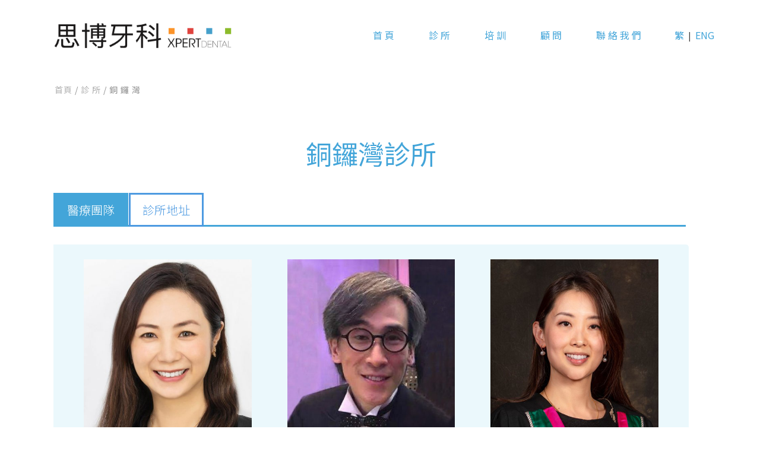

--- FILE ---
content_type: text/html; charset=UTF-8
request_url: https://www.xpertdental.com.hk/hk/clinic/causeway-bay/
body_size: 93025
content:
<!DOCTYPE html>
<html lang="zh-TW" >
<head>
		<meta charset="UTF-8" /><meta name="viewport" content="width=device-width, initial-scale=1.0, minimum-scale=1.0, maximum-scale=1.0, user-scalable=0" /><meta http-equiv="X-UA-Compatible" content="IE=edge,chrome=1" /><meta name="format-detection" content="telephone=no"><title>銅 鑼 灣 &#8211; Xpert Dental Group</title>
<script type="text/javascript">var ajaxurl = "https://www.xpertdental.com.hk/xdg/wp-admin/admin-ajax.php";</script>
		<style id="critical-path-css" type="text/css">
			body,html{width:100%;height:100%;margin:0;padding:0}.page-preloader{top:0;left:0;z-index:999;position:fixed;height:100%;width:100%;text-align:center}.preloader-preview-area{animation-delay:-.2s;top:50%;-ms-transform:translateY(100%);transform:translateY(100%);margin-top:10px;max-height:calc(50% - 20px);opacity:1;width:100%;text-align:center;position:absolute}.preloader-logo{max-width:90%;top:50%;-ms-transform:translateY(-100%);transform:translateY(-100%);margin:-10px auto 0 auto;max-height:calc(50% - 20px);opacity:1;position:relative}.ball-pulse>div{width:15px;height:15px;border-radius:100%;margin:2px;animation-fill-mode:both;display:inline-block;animation:ball-pulse .75s infinite cubic-bezier(.2,.68,.18,1.08)}.ball-pulse>div:nth-child(1){animation-delay:-.36s}.ball-pulse>div:nth-child(2){animation-delay:-.24s}.ball-pulse>div:nth-child(3){animation-delay:-.12s}@keyframes ball-pulse{0%{transform:scale(1);opacity:1}45%{transform:scale(.1);opacity:.7}80%{transform:scale(1);opacity:1}}.ball-clip-rotate-pulse{position:relative;-ms-transform:translateY(-15px) translateX(-10px);transform:translateY(-15px) translateX(-10px);display:inline-block}.ball-clip-rotate-pulse>div{animation-fill-mode:both;position:absolute;top:0;left:0;border-radius:100%}.ball-clip-rotate-pulse>div:first-child{height:36px;width:36px;top:7px;left:-7px;animation:ball-clip-rotate-pulse-scale 1s 0s cubic-bezier(.09,.57,.49,.9) infinite}.ball-clip-rotate-pulse>div:last-child{position:absolute;width:50px;height:50px;left:-16px;top:-2px;background:0 0;border:2px solid;animation:ball-clip-rotate-pulse-rotate 1s 0s cubic-bezier(.09,.57,.49,.9) infinite;animation-duration:1s}@keyframes ball-clip-rotate-pulse-rotate{0%{transform:rotate(0) scale(1)}50%{transform:rotate(180deg) scale(.6)}100%{transform:rotate(360deg) scale(1)}}@keyframes ball-clip-rotate-pulse-scale{30%{transform:scale(.3)}100%{transform:scale(1)}}@keyframes square-spin{25%{transform:perspective(100px) rotateX(180deg) rotateY(0)}50%{transform:perspective(100px) rotateX(180deg) rotateY(180deg)}75%{transform:perspective(100px) rotateX(0) rotateY(180deg)}100%{transform:perspective(100px) rotateX(0) rotateY(0)}}.square-spin{display:inline-block}.square-spin>div{animation-fill-mode:both;width:50px;height:50px;animation:square-spin 3s 0s cubic-bezier(.09,.57,.49,.9) infinite}.cube-transition{position:relative;-ms-transform:translate(-25px,-25px);transform:translate(-25px,-25px);display:inline-block}.cube-transition>div{animation-fill-mode:both;width:15px;height:15px;position:absolute;top:-5px;left:-5px;animation:cube-transition 1.6s 0s infinite ease-in-out}.cube-transition>div:last-child{animation-delay:-.8s}@keyframes cube-transition{25%{transform:translateX(50px) scale(.5) rotate(-90deg)}50%{transform:translate(50px,50px) rotate(-180deg)}75%{transform:translateY(50px) scale(.5) rotate(-270deg)}100%{transform:rotate(-360deg)}}.ball-scale>div{border-radius:100%;margin:2px;animation-fill-mode:both;display:inline-block;height:60px;width:60px;animation:ball-scale 1s 0s ease-in-out infinite}@keyframes ball-scale{0%{transform:scale(0)}100%{transform:scale(1);opacity:0}}.line-scale>div{animation-fill-mode:both;display:inline-block;width:5px;height:50px;border-radius:2px;margin:2px}.line-scale>div:nth-child(1){animation:line-scale 1s -.5s infinite cubic-bezier(.2,.68,.18,1.08)}.line-scale>div:nth-child(2){animation:line-scale 1s -.4s infinite cubic-bezier(.2,.68,.18,1.08)}.line-scale>div:nth-child(3){animation:line-scale 1s -.3s infinite cubic-bezier(.2,.68,.18,1.08)}.line-scale>div:nth-child(4){animation:line-scale 1s -.2s infinite cubic-bezier(.2,.68,.18,1.08)}.line-scale>div:nth-child(5){animation:line-scale 1s -.1s infinite cubic-bezier(.2,.68,.18,1.08)}@keyframes line-scale{0%{transform:scaley(1)}50%{transform:scaley(.4)}100%{transform:scaley(1)}}.ball-scale-multiple{position:relative;-ms-transform:translateY(30px);transform:translateY(30px);display:inline-block}.ball-scale-multiple>div{border-radius:100%;animation-fill-mode:both;margin:2px;position:absolute;left:-30px;top:0;opacity:0;margin:0;width:50px;height:50px;animation:ball-scale-multiple 1s 0s linear infinite}.ball-scale-multiple>div:nth-child(2){animation-delay:-.2s}.ball-scale-multiple>div:nth-child(3){animation-delay:-.2s}@keyframes ball-scale-multiple{0%{transform:scale(0);opacity:0}5%{opacity:1}100%{transform:scale(1);opacity:0}}.ball-pulse-sync{display:inline-block}.ball-pulse-sync>div{width:15px;height:15px;border-radius:100%;margin:2px;animation-fill-mode:both;display:inline-block}.ball-pulse-sync>div:nth-child(1){animation:ball-pulse-sync .6s -.21s infinite ease-in-out}.ball-pulse-sync>div:nth-child(2){animation:ball-pulse-sync .6s -.14s infinite ease-in-out}.ball-pulse-sync>div:nth-child(3){animation:ball-pulse-sync .6s -70ms infinite ease-in-out}@keyframes ball-pulse-sync{33%{transform:translateY(10px)}66%{transform:translateY(-10px)}100%{transform:translateY(0)}}.transparent-circle{display:inline-block;border-top:.5em solid rgba(255,255,255,.2);border-right:.5em solid rgba(255,255,255,.2);border-bottom:.5em solid rgba(255,255,255,.2);border-left:.5em solid #fff;transform:translateZ(0);animation:transparent-circle 1.1s infinite linear;width:50px;height:50px;border-radius:50%}.transparent-circle:after{border-radius:50%;width:10em;height:10em}@keyframes transparent-circle{0%{transform:rotate(0)}100%{transform:rotate(360deg)}}.ball-spin-fade-loader{position:relative;top:-10px;left:-10px;display:inline-block}.ball-spin-fade-loader>div{width:15px;height:15px;border-radius:100%;margin:2px;animation-fill-mode:both;position:absolute;animation:ball-spin-fade-loader 1s infinite linear}.ball-spin-fade-loader>div:nth-child(1){top:25px;left:0;animation-delay:-.84s;-webkit-animation-delay:-.84s}.ball-spin-fade-loader>div:nth-child(2){top:17.05px;left:17.05px;animation-delay:-.72s;-webkit-animation-delay:-.72s}.ball-spin-fade-loader>div:nth-child(3){top:0;left:25px;animation-delay:-.6s;-webkit-animation-delay:-.6s}.ball-spin-fade-loader>div:nth-child(4){top:-17.05px;left:17.05px;animation-delay:-.48s;-webkit-animation-delay:-.48s}.ball-spin-fade-loader>div:nth-child(5){top:-25px;left:0;animation-delay:-.36s;-webkit-animation-delay:-.36s}.ball-spin-fade-loader>div:nth-child(6){top:-17.05px;left:-17.05px;animation-delay:-.24s;-webkit-animation-delay:-.24s}.ball-spin-fade-loader>div:nth-child(7){top:0;left:-25px;animation-delay:-.12s;-webkit-animation-delay:-.12s}.ball-spin-fade-loader>div:nth-child(8){top:17.05px;left:-17.05px;animation-delay:0s;-webkit-animation-delay:0s}@keyframes ball-spin-fade-loader{50%{opacity:.3;transform:scale(.4)}100%{opacity:1;transform:scale(1)}}		</style>

		<link rel='dns-prefetch' href='//s.w.org' />
<link rel="alternate" type="application/rss+xml" title="訂閱《Xpert Dental Group》&raquo; 資訊提供" href="https://www.xpertdental.com.hk/hk/feed/" />
<link rel="alternate" type="application/rss+xml" title="訂閱《Xpert Dental Group》&raquo; 留言的資訊提供" href="https://www.xpertdental.com.hk/hk/comments/feed/" />

<link rel="shortcut icon" href="http://www.xpertdental.com.hk/xdg/wp-content/uploads/2021/06/icon.png"  />
<link rel="apple-touch-icon-precomposed" href="http://www.xpertdental.com.hk/xdg/wp-content/uploads/2021/06/icon.png">
<link rel="apple-touch-icon-precomposed" sizes="114x114" href="http://www.xpertdental.com.hk/xdg/wp-content/uploads/2021/06/icon.png">
<link rel="apple-touch-icon-precomposed" sizes="72x72" href="http://www.xpertdental.com.hk/xdg/wp-content/uploads/2021/06/icon.png">
<link rel="apple-touch-icon-precomposed" sizes="144x144" href="http://www.xpertdental.com.hk/xdg/wp-content/uploads/2021/06/icon.png">
<script type="text/javascript">window.abb = {};php = {};window.PHP = {};PHP.ajax = "https://www.xpertdental.com.hk/xdg/wp-admin/admin-ajax.php";PHP.wp_p_id = "180";var mk_header_parallax, mk_banner_parallax, mk_page_parallax, mk_footer_parallax, mk_body_parallax;var mk_images_dir = "https://www.xpertdental.com.hk/xdg/wp-content/themes/jupiter/assets/images",mk_theme_js_path = "https://www.xpertdental.com.hk/xdg/wp-content/themes/jupiter/assets/js",mk_theme_dir = "https://www.xpertdental.com.hk/xdg/wp-content/themes/jupiter",mk_captcha_placeholder = "Enter Captcha",mk_captcha_invalid_txt = "Invalid. Try again.",mk_captcha_correct_txt = "Captcha correct.",mk_responsive_nav_width = 1140,mk_vertical_header_back = "Back",mk_vertical_header_anim = "1",mk_check_rtl = true,mk_grid_width = 1140,mk_ajax_search_option = "disable",mk_preloader_bg_color = "#fff",mk_accent_color = "#43a5d9",mk_go_to_top =  "true",mk_smooth_scroll =  "true",mk_preloader_bar_color = "#43a5d9",mk_preloader_logo = "";var mk_header_parallax = false,mk_banner_parallax = false,mk_footer_parallax = false,mk_body_parallax = false,mk_no_more_posts = "No More Posts",mk_typekit_id   = "",mk_google_fonts = ["Noto Sans TC:100italic,200italic,300italic,400italic,500italic,600italic,700italic,800italic,900italic,100,200,300,400,500,600,700,800,900"],mk_global_lazyload = true;</script><link rel='stylesheet' id='theme-styles-css'  href='https://www.xpertdental.com.hk/xdg/wp-content/themes/jupiter/assets/stylesheet/min/full-styles.6.8.1.css?ver=1623723188' type='text/css' media='all' />
<style id='theme-styles-inline-css' type='text/css'>

			#wpadminbar {
				-webkit-backface-visibility: hidden;
				backface-visibility: hidden;
				-webkit-perspective: 1000;
				-ms-perspective: 1000;
				perspective: 1000;
				-webkit-transform: translateZ(0px);
				-ms-transform: translateZ(0px);
				transform: translateZ(0px);
			}
			@media screen and (max-width: 600px) {
				#wpadminbar {
					position: fixed !important;
				}
			}
		
body { background-color:#fff; } .hb-custom-header #mk-page-introduce, .mk-header { background-size:cover;-webkit-background-size:cover;-moz-background-size:cover; } .hb-custom-header > div, .mk-header-bg { background-color:#fff; } .mk-classic-nav-bg { background-color:#fff; } .master-holder-bg { background-color:#fff; } #mk-footer { background-color:#fafafa; } #mk-boxed-layout { -webkit-box-shadow:0 0 0px rgba(0, 0, 0, 0); -moz-box-shadow:0 0 0px rgba(0, 0, 0, 0); box-shadow:0 0 0px rgba(0, 0, 0, 0); } .mk-news-tab .mk-tabs-tabs .is-active a, .mk-fancy-title.pattern-style span, .mk-fancy-title.pattern-style.color-gradient span:after, .page-bg-color { background-color:#fff; } .page-title { font-size:20px; color:#4d4d4d; text-transform:uppercase; font-weight:400; letter-spacing:2px; } .page-subtitle { font-size:14px; line-height:100%; color:#a3a3a3; font-size:14px; text-transform:none; } .mk-header { border-bottom:1px solid #ededed; } .header-style-1 .mk-header-padding-wrapper, .header-style-2 .mk-header-padding-wrapper, .header-style-3 .mk-header-padding-wrapper { padding-top:121px; } .mk-process-steps[max-width~="950px"] ul::before { display:none !important; } .mk-process-steps[max-width~="950px"] li { margin-bottom:30px !important; width:100% !important; text-align:center; } .mk-event-countdown-ul[max-width~="750px"] li { width:90%; display:block; margin:0 auto 15px; } body { font-family:Noto Sans TC } @font-face { font-family:'star'; src:url('https://www.xpertdental.com.hk/xdg/wp-content/themes/jupiter/assets/stylesheet/fonts/star/font.eot'); src:url('https://www.xpertdental.com.hk/xdg/wp-content/themes/jupiter/assets/stylesheet/fonts/star/font.eot?#iefix') format('embedded-opentype'), url('https://www.xpertdental.com.hk/xdg/wp-content/themes/jupiter/assets/stylesheet/fonts/star/font.woff') format('woff'), url('https://www.xpertdental.com.hk/xdg/wp-content/themes/jupiter/assets/stylesheet/fonts/star/font.ttf') format('truetype'), url('https://www.xpertdental.com.hk/xdg/wp-content/themes/jupiter/assets/stylesheet/fonts/star/font.svg#star') format('svg'); font-weight:normal; font-style:normal; } @font-face { font-family:'WooCommerce'; src:url('https://www.xpertdental.com.hk/xdg/wp-content/themes/jupiter/assets/stylesheet/fonts/woocommerce/font.eot'); src:url('https://www.xpertdental.com.hk/xdg/wp-content/themes/jupiter/assets/stylesheet/fonts/woocommerce/font.eot?#iefix') format('embedded-opentype'), url('https://www.xpertdental.com.hk/xdg/wp-content/themes/jupiter/assets/stylesheet/fonts/woocommerce/font.woff') format('woff'), url('https://www.xpertdental.com.hk/xdg/wp-content/themes/jupiter/assets/stylesheet/fonts/woocommerce/font.ttf') format('truetype'), url('https://www.xpertdental.com.hk/xdg/wp-content/themes/jupiter/assets/stylesheet/fonts/woocommerce/font.svg#WooCommerce') format('svg'); font-weight:normal; font-style:normal; }.header-style-1 .menu-hover-style-3 .main-navigation-ul > li > a.menu-item-link { line-height:40px !important; } .menu-hover-style-3 .main-navigation-ul > li.menu-item > a { border-radius:50px !important; } .main-navigation-ul > li.menu-item > a.menu-item-link { padding-right:30px !important; padding-left:30px !important; } #text-block-7 li, #text-block-8 li { font-size:16px !important; } #macau_sunyick span { letter-spacing:normal; } #macau_sunyick { padding:38px 34px; } #a-nanshan span { letter-spacing:normal; } #a-nanshan { padding:38px 34px; } .aff-box .wpb_wrapper { display:grid; grid-template-columns:auto auto auto; grid-gap:30px; } ::-webkit-input-placeholder { color:transparent; } :-moz-placeholder { color:transparent; } ::-moz-placeholder { color:transparent; } :-ms-input-placeholder { color:transparent; } a#langCn, a#langEn { padding-right:5px !important; padding-left:5px !important; border-radius:0px !important; border:0px !important; } div.team-member-desc { min-height:100px; max-height:150px; } div.team-member-desc p { color:#383838; font-size:12px !important; } span.team-member-name { font-size:26px !important; font-weight:400; } span.team-member-position { font-size:16px !important; font-weight:400 !important; font-style:normal !important; color:#383838; } .em-onimg .team-thumbnail img, a.menu-item-link img { display:none; } .em-onimg .team-info-wrapper { margin-top:40px; } .nomarpad { padding:0 !important; margin:0 !important; } .s-box .mk-page-title-box-content { padding-left:40%; } .s-box-e1 { padding-left:20%; } .s-box-e2 { padding-left:20%; } .s-l-box .vc_btn3.vc_btn3-size-lg { max-width:420px; text-align:left; font-size:22px; min-width:300px; white-space:normal; } .s-box .vc_btn3-container.vc_btn3-inline, .s-l-box.vc_btn3-container.vc_btn3-inline { vertical-align:middle !important; width:100%; height:400px; line-height:400px; } .s-l-box { margin-bottom:0 !important; } .s-l-box::after { content:url('http://www.xpertdental.com.hk/xdg/wp-content/uploads/2021/06/service-after-e1623746410107.png'); position:absolute; top:8%; right:2%; } #sub-footer .mk-grid { text-align:center; } #mk-footer-navigation ul li, .mk-footer-copyright, #mk-footer-navigation { float: unset !important; } #sub-footer .mk-grid { display:flex; flex-direction:column !important; } span.mk-footer-copyright { order:2; } #mk-footer-navigation { order:1; } .title-tri-1 span::before{ content:''; width:0px; height:0px; display:inline-block; vertical-align:middle; margin-right:25px; border-left:35px solid #F9961F; border-top:40px solid transparent; border-bottom:40px solid transparent; } .title-tri-2 span::before{ content:''; width:0px; height:0px; display:inline-block; vertical-align:middle; margin-right:25px; border-left:35px solid #FF514D; border-top:40px solid transparent; border-bottom:40px solid transparent; } .title-tri-3 span::before{ content:''; width:0px; height:0px; display:inline-block; vertical-align:middle; margin-right:25px; border-left:35px solid #4EA3D0; border-top:40px solid transparent; border-bottom:40px solid transparent; } .title-tri-4 span::before{ content:''; width:0px; height:0px; display:inline-block; vertical-align:middle; margin-right:25px; border-left:35px solid #93B50D; border-top:40px solid transparent; border-bottom:40px solid transparent; } .vc_btn3-container.vc_btn3-inline { width:100%; } .loc-en .xpert-icon1 a { letter-spacing:0; } .xpert-icon1 a { background-image:url(http://www.xpertdental.com.hk/xdg/wp-content/uploads/2021/06/ind-xpert.png); width:100%; background-repeat:no-repeat; background-size:80px; font-weight:300 !important; font-size:32px !important; border-radius:20px !important; background-position-x:20px; background-position-y:10px; text-align:right; } .xpert-icon2 a { background-image:url(http://www.xpertdental.com.hk/xdg/wp-content/uploads/2021/06/ind-imp.png); width:100%; background-repeat:no-repeat; background-size:120px; font-weight:300 !important; font-size:32px !important; border-radius:20px !important; background-position-x:20px; background-position-y:10px; text-align:right; } .xpert-icon3 a { background-image:url(http://www.xpertdental.com.hk/xdg/wp-content/uploads/2021/06/ind-coo.png); width:100%; background-repeat:no-repeat; background-size:80px; font-weight:300 !important; font-size:32px !important; border-radius:20px !important; background-position-x:20px; background-position-y:10px; text-align:right; } .xpert-icon4 a { background-image:url(http://www.xpertdental.com.hk/xdg/wp-content/uploads/2021/06/ind-xpert-mc.png); width:100%; background-repeat:no-repeat; background-size:160px; font-weight:300 !important; font-size:32px !important; border-radius:20px !important; background-position-x:20px; background-position-y:10px; text-align:right; } .xpert-icon5 a { background-image:url(http://www.xpertdental.com.hk/xdg/wp-content/uploads/2021/06/ind-xpert-inv.png); width:100%; background-repeat:no-repeat; background-size:160px; font-weight:300 !important; font-size:32px !important; border-radius:20px !important; background-position-x:20px; background-position-y:10px; text-align:right; } .loc-en .xpert-icon1 a { background-image:url(http://www.xpertdental.com.hk/xdg/wp-content/uploads/2021/06/ind-xpert-e.png); width:100%; background-repeat:no-repeat; background-size:140px; font-weight:300 !important; font-size:32px !important; border-radius:20px !important; background-position-x:20px; background-position-y:10px; text-align:right; } .loc-en .xpert-icon2 a { background-image:url(http://www.xpertdental.com.hk/xdg/wp-content/uploads/2021/06/ind-imp-e.png); width:100%; background-repeat:no-repeat; background-size:230px; font-weight:300 !important; font-size:32px !important; border-radius:20px !important; background-position-x:20px; background-position-y:10px; text-align:right; } .loc-en .xpert-icon3 a { background-image:url(http://www.xpertdental.com.hk/xdg/wp-content/uploads/2021/06/ind-coo-e.png); width:100%; background-repeat:no-repeat; background-size:80px; font-weight:300 !important; font-size:32px !important; border-radius:20px !important; background-position-x:20px; background-position-y:10px; text-align:right; } .loc-en .xpert-icon4 a { background-image:url(http://www.xpertdental.com.hk/xdg/wp-content/uploads/2021/06/ind-xpert-mc-e.png); width:100%; background-repeat:no-repeat; background-size:45px; font-weight:300 !important; font-size:32px !important; border-radius:20px !important; background-position-x:20px; background-position-y:10px; text-align:right; } .loc-en .xpert-icon5 a { background-image:url(http://www.xpertdental.com.hk/xdg/wp-content/uploads/2021/06/ind-xpert-inv-e.png); width:100%; background-repeat:no-repeat; background-size:160px; font-weight:300 !important; font-size:32px !important; border-radius:20px !important; background-position-x:20px; background-position-y:10px; text-align:right; } #mk-page-introduce .page-title { display:none; } #mk-breadcrumbs .mk-breadcrumbs-inner { float:left !important; margin:0 20px 0px 0 !important; padding:10px 22px 8px !important; font-size:14px !important; font-weight:400 !important; } .mk-header { border-bottom:0px !important; } .clinic .vc_tta-tab > a { padding:20px 30px; font-size:20px; font-weight:300; border-width:3px !important; border-color:#4d9ae1 !important; background-color:white !important; color:#4d9ae1 !important; border-radius:0px !important; } .clinic .vc_tta-tab.vc_active > a { border-color:#43a5d9 !important; background-color:#43a5d9 !important; color:white !important; } .clinic .vc_tta-tabs-container { margin-bottom:30px !important; } .clinic .vc_tta-panels { background-color:#88D3EA2B !important; border-color:transparent !important; } @media only screen and (max-width:768px) { #mk-breadcrumbs .mk-breadcrumbs-inner { line-height:18px; } .ch-title h1.mk-page-title-box-title { padding:20px 0; line-height:58px !important; } .en-title h1.mk-page-title-box-title { padding:0 !important; line-height:38px !important; } .vc_btn3-container.vc_btn3-inline { width:unset !important; height:unset !important; line-height:0px !important; } .loc-en .xpert-icon1 a, .loc-en .xpert-icon5 a, .loc-en .xpert-icon3 a, .loc-en .xpert-icon2 a { font-size:26px !important; } .s-box .mk-page-title-box-content { padding-left:0%; } .s-box.mk-page-title-box { height:0px !important; padding-top:30px; } .s-l-box.vc_btn3-inline { padding-bottom:30px; } .s-box-e2, .s-box-e1 { height:0px !important; padding-left:0%; padding-bottom:20px; padding-top:20px; } .s-box-e2 .mk-page-title-box-subtitle, .s-box-e1 .mk-page-title-box-subtitle { line-height:20px !important; font-size:20px !important; } .s-box { padding-left:0px !important; } .s-box h1.mk-page-title-box-title { padding-left:0px !important; float:left; } .s-l-box::after { content:url('http://www.xpertdental.com.hk/xdg/wp-content/uploads/2021/06/service-after-e1623746410107.png'); position:absolute; top:0% !important; right:2%; } .title-tri-4 span::before, .title-tri-3 span::before, .title-tri-2 span::before, .title-tri-1 span::before { display:none; } .mk-employees.c_cs.u4col .team-info-wrapper { padding:0px !important; } .mk-employees.classic.u6col .mk-employee-item { padding:0 0px 30px !important; } .vc_tta.vc_general .vc_tta-panel-body { padding:14px 0px !important; } .clinic .vc_tta-panel-title a { text-align:center !important; padding:20px 30px; font-size:20px; font-weight:300; color:#4d9ae1 !important; } .clinic .vc_active a { text-align:center !important; border-color:#43a5d9 !important; background-color:#43a5d9 !important; color:white !important; } .clinic .vc_tta-panel-title { border-width:3px !important; border-color:#4d9ae1 !important; background-color:white !important; color:#4d9ae1 !important; border-radius:0px !important; } .em-onimg .team-info-wrapper, .em-onimg .mk-employee-item { margin:0px !important; padding:0px !important; } .em-onimg .team-info-wrapper { display:none; } .aff-box .wpb_wrapper { display:grid; grid-template-columns:auto; grid-gap:0px; } #a-nanshan, #macau_sunyick, #macau_nape { padding:38px 14px; } }
</style>
<link rel='stylesheet' id='mkhb-render-css'  href='https://www.xpertdental.com.hk/xdg/wp-content/themes/jupiter/header-builder/includes/assets/css/mkhb-render.css?ver=6.8.1' type='text/css' media='all' />
<link rel='stylesheet' id='mkhb-row-css'  href='https://www.xpertdental.com.hk/xdg/wp-content/themes/jupiter/header-builder/includes/assets/css/mkhb-row.css?ver=6.8.1' type='text/css' media='all' />
<link rel='stylesheet' id='mkhb-column-css'  href='https://www.xpertdental.com.hk/xdg/wp-content/themes/jupiter/header-builder/includes/assets/css/mkhb-column.css?ver=6.8.1' type='text/css' media='all' />
<link rel='stylesheet' id='js_composer_front-css'  href='https://www.xpertdental.com.hk/xdg/wp-content/plugins/js_composer_theme/assets/css/js_composer.min.css?ver=6.5.0' type='text/css' media='all' />
<link rel='stylesheet' id='popup-maker-site-css'  href='https://www.xpertdental.com.hk/xdg/wp-content/plugins/popup-maker/assets/css/pum-site.min.css?ver=1.16.1' type='text/css' media='all' />
<style id='popup-maker-site-inline-css' type='text/css'>
/* Popup Google Fonts */
@import url('//fonts.googleapis.com/css?family=Montserrat:100');

/* Popup Theme 219: Default Theme */
.pum-theme-219, .pum-theme-default-theme { background-color: rgba( 0, 0, 0, 0.70 ) } 
.pum-theme-219 .pum-container, .pum-theme-default-theme .pum-container { padding: 18px; border-radius: 0px; border: 1px none #000000; box-shadow: 1px 1px 3px 0px rgba( 2, 2, 2, 0.23 ); background-color: rgba( 249, 249, 249, 1.00 ) } 
.pum-theme-219 .pum-title, .pum-theme-default-theme .pum-title { color: #000000; text-align: left; text-shadow: 0px 0px 0px rgba( 2, 2, 2, 0.23 ); font-family: inherit; font-weight: 400; font-size: 32px; line-height: 36px } 
.pum-theme-219 .pum-content, .pum-theme-default-theme .pum-content { color: #8c8c8c; font-family: inherit; font-weight: 400 } 
.pum-theme-219 .pum-content + .pum-close, .pum-theme-default-theme .pum-content + .pum-close { position: absolute; height: auto; width: 35px; left: auto; right: 0px; bottom: auto; top: 0px; padding: 0px; color: #ffffff; font-family: inherit; font-weight: 400; font-size: 12px; line-height: 36px; border: 1px none #ffffff; border-radius: 0px; box-shadow: 1px 1px 3px 0px rgba( 2, 2, 2, 0.23 ); text-shadow: 0px 0px 0px rgba( 0, 0, 0, 0.23 ); background-color: rgba( 30, 115, 190, 1.00 ) } 

/* Popup Theme 220: Light Box */
.pum-theme-220, .pum-theme-lightbox { background-color: rgba( 0, 0, 0, 0.60 ) } 
.pum-theme-220 .pum-container, .pum-theme-lightbox .pum-container { padding: 18px; border-radius: 3px; border: 8px solid #000000; box-shadow: 0px 0px 30px 0px rgba( 2, 2, 2, 1.00 ); background-color: rgba( 255, 255, 255, 1.00 ) } 
.pum-theme-220 .pum-title, .pum-theme-lightbox .pum-title { color: #000000; text-align: left; text-shadow: 0px 0px 0px rgba( 2, 2, 2, 0.23 ); font-family: inherit; font-weight: 100; font-size: 32px; line-height: 36px } 
.pum-theme-220 .pum-content, .pum-theme-lightbox .pum-content { color: #000000; font-family: inherit; font-weight: 100 } 
.pum-theme-220 .pum-content + .pum-close, .pum-theme-lightbox .pum-content + .pum-close { position: absolute; height: 26px; width: 26px; left: auto; right: -13px; bottom: auto; top: -13px; padding: 0px; color: #ffffff; font-family: Arial; font-weight: 100; font-size: 24px; line-height: 24px; border: 2px solid #ffffff; border-radius: 26px; box-shadow: 0px 0px 15px 1px rgba( 2, 2, 2, 0.75 ); text-shadow: 0px 0px 0px rgba( 0, 0, 0, 0.23 ); background-color: rgba( 0, 0, 0, 1.00 ) } 

/* Popup Theme 221: Enterprise Blue */
.pum-theme-221, .pum-theme-enterprise-blue { background-color: rgba( 0, 0, 0, 0.70 ) } 
.pum-theme-221 .pum-container, .pum-theme-enterprise-blue .pum-container { padding: 28px; border-radius: 5px; border: 1px none #000000; box-shadow: 0px 10px 25px 4px rgba( 2, 2, 2, 0.50 ); background-color: rgba( 255, 255, 255, 1.00 ) } 
.pum-theme-221 .pum-title, .pum-theme-enterprise-blue .pum-title { color: #315b7c; text-align: left; text-shadow: 0px 0px 0px rgba( 2, 2, 2, 0.23 ); font-family: inherit; font-weight: 100; font-size: 34px; line-height: 36px } 
.pum-theme-221 .pum-content, .pum-theme-enterprise-blue .pum-content { color: #2d2d2d; font-family: inherit; font-weight: 100 } 
.pum-theme-221 .pum-content + .pum-close, .pum-theme-enterprise-blue .pum-content + .pum-close { position: absolute; height: 28px; width: 28px; left: auto; right: 8px; bottom: auto; top: 8px; padding: 4px; color: #ffffff; font-family: Times New Roman; font-weight: 100; font-size: 20px; line-height: 20px; border: 1px none #ffffff; border-radius: 42px; box-shadow: 0px 0px 0px 0px rgba( 2, 2, 2, 0.23 ); text-shadow: 0px 0px 0px rgba( 0, 0, 0, 0.23 ); background-color: rgba( 49, 91, 124, 1.00 ) } 

/* Popup Theme 222: Hello Box */
.pum-theme-222, .pum-theme-hello-box { background-color: rgba( 0, 0, 0, 0.75 ) } 
.pum-theme-222 .pum-container, .pum-theme-hello-box .pum-container { padding: 30px; border-radius: 80px; border: 14px solid #81d742; box-shadow: 0px 0px 0px 0px rgba( 2, 2, 2, 0.00 ); background-color: rgba( 255, 255, 255, 1.00 ) } 
.pum-theme-222 .pum-title, .pum-theme-hello-box .pum-title { color: #2d2d2d; text-align: left; text-shadow: 0px 0px 0px rgba( 2, 2, 2, 0.23 ); font-family: Montserrat; font-weight: 100; font-size: 32px; line-height: 36px } 
.pum-theme-222 .pum-content, .pum-theme-hello-box .pum-content { color: #2d2d2d; font-family: inherit; font-weight: 100 } 
.pum-theme-222 .pum-content + .pum-close, .pum-theme-hello-box .pum-content + .pum-close { position: absolute; height: auto; width: auto; left: auto; right: -30px; bottom: auto; top: -30px; padding: 0px; color: #2d2d2d; font-family: Times New Roman; font-weight: 100; font-size: 32px; line-height: 28px; border: 1px none #ffffff; border-radius: 28px; box-shadow: 0px 0px 0px 0px rgba( 2, 2, 2, 0.23 ); text-shadow: 0px 0px 0px rgba( 0, 0, 0, 0.23 ); background-color: rgba( 255, 255, 255, 1.00 ) } 

/* Popup Theme 223: Cutting Edge */
.pum-theme-223, .pum-theme-cutting-edge { background-color: rgba( 0, 0, 0, 0.50 ) } 
.pum-theme-223 .pum-container, .pum-theme-cutting-edge .pum-container { padding: 18px; border-radius: 0px; border: 1px none #000000; box-shadow: 0px 10px 25px 0px rgba( 2, 2, 2, 0.50 ); background-color: rgba( 30, 115, 190, 1.00 ) } 
.pum-theme-223 .pum-title, .pum-theme-cutting-edge .pum-title { color: #ffffff; text-align: left; text-shadow: 0px 0px 0px rgba( 2, 2, 2, 0.23 ); font-family: Sans-Serif; font-weight: 100; font-size: 26px; line-height: 28px } 
.pum-theme-223 .pum-content, .pum-theme-cutting-edge .pum-content { color: #ffffff; font-family: inherit; font-weight: 100 } 
.pum-theme-223 .pum-content + .pum-close, .pum-theme-cutting-edge .pum-content + .pum-close { position: absolute; height: 24px; width: 24px; left: auto; right: 0px; bottom: auto; top: 0px; padding: 0px; color: #1e73be; font-family: Times New Roman; font-weight: 100; font-size: 32px; line-height: 24px; border: 1px none #ffffff; border-radius: 0px; box-shadow: -1px 1px 1px 0px rgba( 2, 2, 2, 0.10 ); text-shadow: -1px 1px 1px rgba( 0, 0, 0, 0.10 ); background-color: rgba( 238, 238, 34, 1.00 ) } 

/* Popup Theme 224: Framed Border */
.pum-theme-224, .pum-theme-framed-border { background-color: rgba( 255, 255, 255, 0.50 ) } 
.pum-theme-224 .pum-container, .pum-theme-framed-border .pum-container { padding: 18px; border-radius: 0px; border: 20px outset #dd3333; box-shadow: 1px 1px 3px 0px rgba( 2, 2, 2, 0.97 ) inset; background-color: rgba( 255, 251, 239, 1.00 ) } 
.pum-theme-224 .pum-title, .pum-theme-framed-border .pum-title { color: #000000; text-align: left; text-shadow: 0px 0px 0px rgba( 2, 2, 2, 0.23 ); font-family: inherit; font-weight: 100; font-size: 32px; line-height: 36px } 
.pum-theme-224 .pum-content, .pum-theme-framed-border .pum-content { color: #2d2d2d; font-family: inherit; font-weight: 100 } 
.pum-theme-224 .pum-content + .pum-close, .pum-theme-framed-border .pum-content + .pum-close { position: absolute; height: 20px; width: 20px; left: auto; right: -20px; bottom: auto; top: -20px; padding: 0px; color: #ffffff; font-family: Tahoma; font-weight: 700; font-size: 16px; line-height: 18px; border: 1px none #ffffff; border-radius: 0px; box-shadow: 0px 0px 0px 0px rgba( 2, 2, 2, 0.23 ); text-shadow: 0px 0px 0px rgba( 0, 0, 0, 0.23 ); background-color: rgba( 0, 0, 0, 0.55 ) } 

/* Popup Theme 225: Floating Bar - Soft Blue */
.pum-theme-225, .pum-theme-floating-bar { background-color: rgba( 255, 255, 255, 0.00 ) } 
.pum-theme-225 .pum-container, .pum-theme-floating-bar .pum-container { padding: 8px; border-radius: 0px; border: 1px none #000000; box-shadow: 1px 1px 3px 0px rgba( 2, 2, 2, 0.23 ); background-color: rgba( 238, 246, 252, 1.00 ) } 
.pum-theme-225 .pum-title, .pum-theme-floating-bar .pum-title { color: #505050; text-align: left; text-shadow: 0px 0px 0px rgba( 2, 2, 2, 0.23 ); font-family: inherit; font-weight: 400; font-size: 32px; line-height: 36px } 
.pum-theme-225 .pum-content, .pum-theme-floating-bar .pum-content { color: #505050; font-family: inherit; font-weight: 400 } 
.pum-theme-225 .pum-content + .pum-close, .pum-theme-floating-bar .pum-content + .pum-close { position: absolute; height: 18px; width: 18px; left: auto; right: 5px; bottom: auto; top: 50%; padding: 0px; color: #505050; font-family: Sans-Serif; font-weight: 700; font-size: 15px; line-height: 18px; border: 1px solid #505050; border-radius: 15px; box-shadow: 0px 0px 0px 0px rgba( 2, 2, 2, 0.00 ); text-shadow: 0px 0px 0px rgba( 0, 0, 0, 0.00 ); background-color: rgba( 255, 255, 255, 0.00 ); transform: translate(0, -50%) } 

/* Popup Theme 226: Content Only - For use with page builders or block editor */
.pum-theme-226, .pum-theme-content-only { background-color: rgba( 0, 0, 0, 0.70 ) } 
.pum-theme-226 .pum-container, .pum-theme-content-only .pum-container { padding: 0px; border-radius: 0px; border: 1px none #000000; box-shadow: 0px 0px 0px 0px rgba( 2, 2, 2, 0.00 ) } 
.pum-theme-226 .pum-title, .pum-theme-content-only .pum-title { color: #000000; text-align: left; text-shadow: 0px 0px 0px rgba( 2, 2, 2, 0.23 ); font-family: inherit; font-weight: 400; font-size: 32px; line-height: 36px } 
.pum-theme-226 .pum-content, .pum-theme-content-only .pum-content { color: #8c8c8c; font-family: inherit; font-weight: 400 } 
.pum-theme-226 .pum-content + .pum-close, .pum-theme-content-only .pum-content + .pum-close { position: absolute; height: 18px; width: 18px; left: auto; right: 7px; bottom: auto; top: 7px; padding: 0px; color: #000000; font-family: inherit; font-weight: 700; font-size: 20px; line-height: 20px; border: 1px none #ffffff; border-radius: 15px; box-shadow: 0px 0px 0px 0px rgba( 2, 2, 2, 0.00 ); text-shadow: 0px 0px 0px rgba( 0, 0, 0, 0.00 ); background-color: rgba( 255, 255, 255, 0.00 ) } 

#pum-403 {z-index: 1999999999}
#pum-234 {z-index: 1999999999}
#pum-237 {z-index: 1999999999}
#pum-485 {z-index: 1999999999}
#pum-232 {z-index: 1999999999}
#pum-228 {z-index: 1999999999}

</style>
<link rel='stylesheet' id='theme-options-css'  href='https://www.xpertdental.com.hk/xdg/wp-content/uploads/mk_assets/theme-options-production-1756182947.css?ver=1756182857' type='text/css' media='all' />
<link rel='stylesheet' id='jupiter-donut-shortcodes-css'  href='https://www.xpertdental.com.hk/xdg/wp-content/plugins/jupiter-donut/assets/css/shortcodes-styles.min.css?ver=1.2.0' type='text/css' media='all' />
<script type='text/javascript' data-noptimize='' data-no-minify='' src='https://www.xpertdental.com.hk/xdg/wp-content/themes/jupiter/assets/js/plugins/wp-enqueue/min/webfontloader.js?ver=4.9.18'></script>
<script type='text/javascript'>
WebFontConfig = {
	timeout: 2000
}

if ( mk_typekit_id.length > 0 ) {
	WebFontConfig.typekit = {
		id: mk_typekit_id
	}
}

if ( mk_google_fonts.length > 0 ) {
	WebFontConfig.google = {
		families:  mk_google_fonts
	}
}

if ( (mk_google_fonts.length > 0 || mk_typekit_id.length > 0) && navigator.userAgent.indexOf("Speed Insights") == -1) {
	WebFont.load( WebFontConfig );
}
		
</script>
<script type='text/javascript' src='https://www.xpertdental.com.hk/xdg/wp-includes/js/jquery/jquery.js?ver=1.12.4'></script>
<script type='text/javascript' src='https://www.xpertdental.com.hk/xdg/wp-includes/js/jquery/jquery-migrate.min.js?ver=1.4.1'></script>
<link rel='https://api.w.org/' href='https://www.xpertdental.com.hk/hk/wp-json/' />
<link rel="EditURI" type="application/rsd+xml" title="RSD" href="https://www.xpertdental.com.hk/xdg/xmlrpc.php?rsd" />
<link rel="wlwmanifest" type="application/wlwmanifest+xml" href="https://www.xpertdental.com.hk/xdg/wp-includes/wlwmanifest.xml" /> 
<meta name="generator" content="WordPress 4.9.18" />
<link rel="canonical" href="https://www.xpertdental.com.hk/hk/clinic/causeway-bay/" />
<link rel='shortlink' href='https://www.xpertdental.com.hk/hk/?p=180' />
<link rel="alternate" type="application/json+oembed" href="https://www.xpertdental.com.hk/hk/wp-json/oembed/1.0/embed?url=https%3A%2F%2Fwww.xpertdental.com.hk%2Fhk%2Fclinic%2Fcauseway-bay%2F" />
<link rel="alternate" type="text/xml+oembed" href="https://www.xpertdental.com.hk/hk/wp-json/oembed/1.0/embed?url=https%3A%2F%2Fwww.xpertdental.com.hk%2Fhk%2Fclinic%2Fcauseway-bay%2F&#038;format=xml" />
<style type="text/css">
.qtranxs_flag_en {background-image: url(https://www.xpertdental.com.hk/xdg/wp-content/plugins/qtranslate-x/flags/gb.png); background-repeat: no-repeat;}
.qtranxs_flag_hk {background-image: url(https://www.xpertdental.com.hk/xdg/wp-content/plugins/qtranslate-x/flags/hk.png); background-repeat: no-repeat;}
</style>
<link hreflang="en" href="https://www.xpertdental.com.hk/en/clinic/causeway-bay/" rel="alternate" />
<link hreflang="hk" href="https://www.xpertdental.com.hk/hk/clinic/causeway-bay/" rel="alternate" />
<link hreflang="x-default" href="https://www.xpertdental.com.hk/clinic/causeway-bay/" rel="alternate" />
<meta name="generator" content="qTranslate-X 3.4.6.8" />
<meta itemprop="author" content="" /><meta itemprop="datePublished" content="週三 六月 16th, 2021" /><meta itemprop="dateModified" content="週三 九月 25th, 2024" /><meta itemprop="publisher" content="Xpert Dental Group" /><script> var isTest = false; </script>		<style type="text/css">.recentcomments a{display:inline !important;padding:0 !important;margin:0 !important;}</style>
		<meta name="generator" content="Powered by WPBakery Page Builder - drag and drop page builder for WordPress."/>
<meta name="generator" content="Jupiter 6.8.1" /><style type="text/css" data-type="vc_shortcodes-custom-css">.vc_custom_1727250224821{margin-bottom: 0px !important;}.vc_custom_1626751769277{margin-bottom: 0px !important;}</style><noscript><style> .wpb_animate_when_almost_visible { opacity: 1; }</style></noscript>	</head>

<body class="page-template-default page page-id-180 page-child parent-pageid-14 wpb-js-composer js-comp-ver-6.5.0 vc_responsive" itemscope="itemscope" itemtype="https://schema.org/WebPage"  data-adminbar="">
<div id="fb-root"></div>
<script async defer crossorigin="anonymous" src="https://connect.facebook.net/zh_HK/sdk.js#xfbml=1&version=v10.0" nonce="nCBixyeR"></script>
	
	<!-- Target for scroll anchors to achieve native browser bahaviour + possible enhancements like smooth scrolling -->
	<div id="top-of-page"></div>

		<div id="mk-boxed-layout">

			<div id="mk-theme-container" >

				 
    <header data-height='120'
                data-sticky-height='120'
                data-responsive-height='120'
                data-transparent-skin=''
                data-header-style='1'
                data-sticky-style='fixed'
                data-sticky-offset='header' id="mk-header-1" class="mk-header header-style-1 header-align-left  toolbar-false menu-hover-3 sticky-style-fixed mk-background-stretch boxed-header " role="banner" itemscope="itemscope" itemtype="https://schema.org/WPHeader" >
                    <div class="mk-header-holder">
                                                <div class="mk-header-inner add-header-height">

                    <div class="mk-header-bg "></div>

                    
                                                <div class="mk-grid header-grid">
                    
                            <div class="mk-header-nav-container one-row-style menu-hover-style-3" role="navigation" itemscope="itemscope" itemtype="https://schema.org/SiteNavigationElement" >
                                <nav class="mk-main-navigation js-main-nav"><ul id="menu-main" class="main-navigation-ul"><li id="menu-item-146" class="menu-item menu-item-type-post_type menu-item-object-page menu-item-home no-mega-menu"><a class="menu-item-link js-smooth-scroll"  href="https://www.xpertdental.com.hk/hk/">首 頁</a></li>
<li id="menu-item-148" class="menu-item menu-item-type-post_type menu-item-object-page current-page-ancestor has-mega-menu"><a class="menu-item-link js-smooth-scroll"  href="https://www.xpertdental.com.hk/hk/clinic/">診 所</a></li>
<li id="menu-item-152" class="menu-item menu-item-type-post_type menu-item-object-page has-mega-menu"><a class="menu-item-link js-smooth-scroll"  href="https://www.xpertdental.com.hk/hk/orthodontic-invisalign-course-for-dentists/">培 訓</a></li>
<li id="menu-item-149" class="menu-item menu-item-type-post_type menu-item-object-page has-mega-menu"><a class="menu-item-link js-smooth-scroll"  href="https://www.xpertdental.com.hk/hk/consultancy/">顧 問</a></li>
<li id="menu-item-150" class="menu-item menu-item-type-post_type menu-item-object-page no-mega-menu"><a class="menu-item-link js-smooth-scroll"  href="https://www.xpertdental.com.hk/hk/contact-us/">聯 絡 我 們</a></li>
<li id="menu-item-196" class="qtranxs-lang-menu qtranxs-lang-menu-hk menu-item menu-item-type-custom menu-item-object-custom current-menu-parent menu-item-has-children no-mega-menu"><a class="menu-item-link js-smooth-scroll"  title="繁" href="#">語言:&nbsp;<img src="https://www.xpertdental.com.hk/xdg/wp-content/plugins/qtranslate-x/flags/hk.png" alt="繁" /></a>
<ul style="" class="sub-menu ">
	<li id="menu-item-197" class="qtranxs-lang-menu-item qtranxs-lang-menu-item-en menu-item menu-item-type-custom menu-item-object-custom"><a class="menu-item-link js-smooth-scroll"  title="English" href="https://www.xpertdental.com.hk/en/clinic/causeway-bay/"><img src="https://www.xpertdental.com.hk/xdg/wp-content/plugins/qtranslate-x/flags/gb.png" alt="English" />&nbsp;English</a></li>
	<li id="menu-item-198" class="qtranxs-lang-menu-item qtranxs-lang-menu-item-hk menu-item menu-item-type-custom menu-item-object-custom current-menu-item"><a class="menu-item-link js-smooth-scroll"  title="繁" href="https://www.xpertdental.com.hk/hk/clinic/causeway-bay/"><img src="https://www.xpertdental.com.hk/xdg/wp-content/plugins/qtranslate-x/flags/hk.png" alt="繁" />&nbsp;繁</a></li>
</ul>
</li>
</ul></nav><div id="menu_lang"><ul class="main-navigation-ul">
    <li class="menu-item"><a href="http://www.xpertdental.com.hk/hk/clinic/causeway-bay/?lang=hk" id="langCn" class="menu-item-link">繁</a></li>
	<li class="menu-item">|</li>
	<li class="menu-item"><a href="http://www.xpertdental.com.hk/hk/clinic/causeway-bay/?lang=en" id="langEn" class="menu-item-link">ENG</a></li>
	</ul>
	</div><style>

                                    #menu_lang

                                    {
    display: inline-block;
    line-height: 60px;
    font-size: 14px;
    margin-left: 20px;
    //position: absolute;
}                                  

                                    @media (min-width: 1200px){

                                        .qtranxs-lang-menu

                                        {

                                            display: none !important;

                                        }

                                    }

                                    </style>                            </div>
                            
<div class="mk-nav-responsive-link">
    <div class="mk-css-icon-menu">
        <div class="mk-css-icon-menu-line-1"></div>
        <div class="mk-css-icon-menu-line-2"></div>
        <div class="mk-css-icon-menu-line-3"></div>
    </div>
</div>	<div class=" header-logo fit-logo-img add-header-height logo-is-responsive logo-has-sticky">
		<a href="https://www.xpertdental.com.hk/hk/" title="Xpert Dental Group">

			<img class="mk-desktop-logo dark-logo "
				title="口腔植齒  四樁植牙 電腦掃瞄 牙套及牙橋 瓷貼片 牙齒美白 隱形牙箍 根管治療 牙周治療 活動假牙"
				alt="口腔植齒  四樁植牙 電腦掃瞄 牙套及牙橋 瓷貼片 牙齒美白 隱形牙箍 根管治療 牙周治療 活動假牙"
				src="http://www.xpertdental.com.hk/xdg/wp-content/uploads/2021/06/xpert-logo-hk.png" />

							<img class="mk-desktop-logo light-logo "
					title="口腔植齒  四樁植牙 電腦掃瞄 牙套及牙橋 瓷貼片 牙齒美白 隱形牙箍 根管治療 牙周治療 活動假牙"
					alt="口腔植齒  四樁植牙 電腦掃瞄 牙套及牙橋 瓷貼片 牙齒美白 隱形牙箍 根管治療 牙周治療 活動假牙"
					src="http://www.xpertdental.com.hk/xdg/wp-content/uploads/2021/06/xpert-logo-hk.png" />
			
							<img class="mk-resposnive-logo "
					title="口腔植齒  四樁植牙 電腦掃瞄 牙套及牙橋 瓷貼片 牙齒美白 隱形牙箍 根管治療 牙周治療 活動假牙"
					alt="口腔植齒  四樁植牙 電腦掃瞄 牙套及牙橋 瓷貼片 牙齒美白 隱形牙箍 根管治療 牙周治療 活動假牙"
					src="http://www.xpertdental.com.hk/xdg/wp-content/uploads/2021/06/xpert-logo-hk.png" />
			
							<img class="mk-sticky-logo "
					title="口腔植齒  四樁植牙 電腦掃瞄 牙套及牙橋 瓷貼片 牙齒美白 隱形牙箍 根管治療 牙周治療 活動假牙"
					alt="口腔植齒  四樁植牙 電腦掃瞄 牙套及牙橋 瓷貼片 牙齒美白 隱形牙箍 根管治療 牙周治療 活動假牙"
					src="http://www.xpertdental.com.hk/xdg/wp-content/uploads/2021/06/xpert-logo-hk.png" />
					</a>
	</div>

                                            </div>
                    
                    <div class="mk-header-right">
                                            </div>

                </div>
                
<div class="mk-responsive-wrap">

	<nav class="menu-main-container"><ul id="menu-main-1" class="mk-responsive-nav"><li id="responsive-menu-item-146" class="menu-item menu-item-type-post_type menu-item-object-page menu-item-home"><a class="menu-item-link js-smooth-scroll"  href="https://www.xpertdental.com.hk/hk/">首 頁</a></li>
<li id="responsive-menu-item-148" class="menu-item menu-item-type-post_type menu-item-object-page current-page-ancestor"><a class="menu-item-link js-smooth-scroll"  href="https://www.xpertdental.com.hk/hk/clinic/">診 所</a></li>
<li id="responsive-menu-item-152" class="menu-item menu-item-type-post_type menu-item-object-page"><a class="menu-item-link js-smooth-scroll"  href="https://www.xpertdental.com.hk/hk/orthodontic-invisalign-course-for-dentists/">培 訓</a></li>
<li id="responsive-menu-item-149" class="menu-item menu-item-type-post_type menu-item-object-page"><a class="menu-item-link js-smooth-scroll"  href="https://www.xpertdental.com.hk/hk/consultancy/">顧 問</a></li>
<li id="responsive-menu-item-150" class="menu-item menu-item-type-post_type menu-item-object-page"><a class="menu-item-link js-smooth-scroll"  href="https://www.xpertdental.com.hk/hk/contact-us/">聯 絡 我 們</a></li>
<li id="responsive-menu-item-196" class="qtranxs-lang-menu qtranxs-lang-menu-hk menu-item menu-item-type-custom menu-item-object-custom current-menu-parent menu-item-has-children"><a class="menu-item-link js-smooth-scroll"  title="繁" href="#">語言:&nbsp;<img src="https://www.xpertdental.com.hk/xdg/wp-content/plugins/qtranslate-x/flags/hk.png" alt="繁" /></a><span class="mk-nav-arrow mk-nav-sub-closed"><svg  class="mk-svg-icon" data-name="mk-moon-arrow-down" data-cacheid="icon-69712da2d6c5d" style=" height:16px; width: 16px; "  xmlns="http://www.w3.org/2000/svg" viewBox="0 0 512 512"><path d="M512 192l-96-96-160 160-160-160-96 96 256 255.999z"/></svg></span>
<ul class="sub-menu ">
	<li id="responsive-menu-item-197" class="qtranxs-lang-menu-item qtranxs-lang-menu-item-en menu-item menu-item-type-custom menu-item-object-custom"><a class="menu-item-link js-smooth-scroll"  title="English" href="https://www.xpertdental.com.hk/en/clinic/causeway-bay/"><img src="https://www.xpertdental.com.hk/xdg/wp-content/plugins/qtranslate-x/flags/gb.png" alt="English" />&nbsp;English</a></li>
	<li id="responsive-menu-item-198" class="qtranxs-lang-menu-item qtranxs-lang-menu-item-hk menu-item menu-item-type-custom menu-item-object-custom current-menu-item"><a class="menu-item-link js-smooth-scroll"  title="繁" href="https://www.xpertdental.com.hk/hk/clinic/causeway-bay/"><img src="https://www.xpertdental.com.hk/xdg/wp-content/plugins/qtranslate-x/flags/hk.png" alt="繁" />&nbsp;繁</a></li>
</ul>
</li>
</ul></nav>
		

</div>
        
            </div>
        
        <div class="mk-header-padding-wrapper"></div>
 
        <section id="mk-page-introduce" class="intro-left"><div class="mk-grid"><h1 class="page-title ">銅 鑼 灣</h1><div id="mk-breadcrumbs"><div class="mk-breadcrumbs-inner light-skin"><span xmlns:v="http://rdf.data-vocabulary.org/#"><span typeof="v:Breadcrumb"><a href="https://www.xpertdental.com.hk/hk/" rel="v:url" property="v:title">首頁</a> &#47; <span rel="v:child" typeof="v:Breadcrumb"><a href="https://www.xpertdental.com.hk/hk/clinic/" rel="v:url" property="v:title">診 所</a> &#47; 銅 鑼 灣</span></span></span></div></div><div class="clearboth"></div></div></section>        
    </header>

		<div id="theme-page" class="master-holder  clearfix" itemscope="itemscope" itemtype="https://schema.org/Blog" >
			<div class="master-holder-bg-holder">
				<div id="theme-page-bg" class="master-holder-bg js-el"  ></div>
			</div>
			<div class="mk-main-wrapper-holder">
				<div id="mk-page-id-180" class="theme-page-wrapper mk-main-wrapper mk-grid full-layout false">
					<div class="theme-content false" itemprop="mainEntityOfPage">
							
<div  data-mk-stretch-content="true" class="wpb_row vc_row vc_row-fluid jupiter-donut- mk-fullwidth-false  attched-false     js-master-row  mk-grid">
				
<div class="vc_col-sm-12 wpb_column column_container  jupiter-donut- _ jupiter-donut-height-full">
	
<h2 id="fancy-title-3" class="mk-fancy-title  simple-style jupiter-donut-  color-single">
	<span>
				<p>銅鑼灣診所</p>
			</span>
</h2>
<div class="clearboth"></div>



<div class="vc_tta-container" data-vc-action="collapse"><div class="vc_general vc_tta vc_tta-tabs vc_tta-color-sky vc_tta-style-classic vc_tta-shape-rounded vc_tta-spacing-1  clinic vc_tta-tabs-position-top vc_tta-controls-align-left"><div class="vc_tta-tabs-container"><ul class="vc_tta-tabs-list"><li class="vc_tta-tab vc_active" data-vc-tab><a href="#1623829651717-0e5287b2-249e56da-3d66e699-3c7e" data-vc-tabs data-vc-container=".vc_tta"><span class="vc_tta-title-text">醫療團隊</span></a></li><li class="vc_tta-tab" data-vc-tab><a href="#1623829651740-73ea5d5a-491556da-3d66e699-3c7e" data-vc-tabs data-vc-container=".vc_tta"><span class="vc_tta-title-text">診所地址</span></a></li></ul></div><div class="vc_tta-panels-container"><div class="vc_tta-panels"><div class="vc_tta-panel vc_active" id="1623829651717-0e5287b2-249e56da-3d66e699-3c7e" data-vc-content=".vc_tta-panel-body"><div class="vc_tta-panel-heading"><h4 class="vc_tta-panel-title"><a href="#1623829651717-0e5287b2-249e56da-3d66e699-3c7e" data-vc-accordion data-vc-container=".vc_tta-container"><span class="vc_tta-title-text">醫療團隊</span></a></h4></div><div class="vc_tta-panel-body">
<div id="box-4" class="mk-employees jupiter-donut-margin-bottom-10 jupiter-donut-margin-top-10 three-column u6col u5col u4col o0col o1col o2col mk-employees-grayscale classic c_cs  jupiter-donut-">
	<ul>

	
		<li class="mk-employee-item jupiter-donut-colitem jupiter-donut-align-center jupiter-donut-display-inline-block jupiter-donut-float-left m_7">
			<div class="item-holder">
				<div class="team-thumbnail jupiter-donut-position-relative jupiter-donut-width-100-per jupiter-donut-height-100-per jupiter-donut-overflow-hidden rounded-true">
							<img alt="徐詠琦" title="徐詠琦" src="http://www.xpertdental.com.hk/xdg/wp-content/uploads/bfi_thumb/dummy-transparent-p8okkw90mpmcvygts6u3wu9rxoncopgre5s4xggvpk.png" data-mk-image-src-set='{"default":"https://www.xpertdental.com.hk/xdg/wp-content/uploads/2021/06/vicky-e1704951012665-500x500.jpeg","2x":"https://www.xpertdental.com.hk/xdg/wp-content/uploads/2021/06/vicky-e1704951012665.jpeg","mobile":"","responsive":"true"}'/>


					
<ul class="mk-employeee-networks">
	</ul>						<div class="employee-hover-overlay jupiter-donut-fly-top-left jupiter-donut-opacity-100 "></div>
					
				</div>

				<div class="team-info-wrapper m_7" itemscope="itemscope" itemtype="https://schema.org/Person" >
						<span class="team-member-name jupiter-donut-font-16 jupiter-donut-display-block jupiter-donut-font-weight-bold jupiter-donut-text-transform-up jupiter-donut-color-333">徐詠琦</span>
					<span class="team-member-position jupiter-donut-font-12 jupiter-donut-text-transform-up jupiter-donut-display-block jupiter-donut-color-777 jupiter-donut-letter-spacing-1">牙齒矯正科專科醫生</span>
							<div class="team-member-desc jupiter-donut-margin-top-20 jupiter-donut-margin-bottom-10 jupiter-donut-display-block"><p>香港大學牙醫學士<br />
香港大學矯齒學碩士<br />
愛丁堡皇家外科醫學院牙齒矯正學院員<br />
澳紐皇家牙科醫學院院員 (牙齒矯正科)<br />
香港大學矯齒學高級文憑<br />
香港牙科醫學院院士 (牙齒矯正科) 專科<br />
香港醫學專科學院院士 (牙科)</p>
</div>

					<div class="clearboth"></div>

					
				</div>
			</div>
		</li>

		
		<li class="mk-employee-item jupiter-donut-colitem jupiter-donut-align-center jupiter-donut-display-inline-block jupiter-donut-float-left m_7 ">
			<div class="item-holder">
				<div class="team-thumbnail jupiter-donut-position-relative jupiter-donut-width-100-per jupiter-donut-height-100-per jupiter-donut-overflow-hidden rounded-true">
							<img alt="周家華" title="周家華" src="http://www.xpertdental.com.hk/xdg/wp-content/uploads/bfi_thumb/dummy-transparent-p8okkw90mpmcvygts6u3wu9rxoncopgre5s4xggvpk.png" data-mk-image-src-set='{"default":"https://www.xpertdental.com.hk/xdg/wp-content/uploads/2021/06/charlie-chow-c3-e1629710373645-500x500.jpg","2x":"https://www.xpertdental.com.hk/xdg/wp-content/uploads/2021/06/charlie-chow-c3-e1629710373645.jpg","mobile":"","responsive":"true"}'/>


					
<ul class="mk-employeee-networks">
	</ul>						<div class="employee-hover-overlay jupiter-donut-fly-top-left jupiter-donut-opacity-100 "></div>
					
				</div>

				<div class="team-info-wrapper m_7" itemscope="itemscope" itemtype="https://schema.org/Person" >
						<span class="team-member-name jupiter-donut-font-16 jupiter-donut-display-block jupiter-donut-font-weight-bold jupiter-donut-text-transform-up jupiter-donut-color-333">周家華</span>
					<span class="team-member-position jupiter-donut-font-12 jupiter-donut-text-transform-up jupiter-donut-display-block jupiter-donut-color-777 jupiter-donut-letter-spacing-1">牙科醫生</span>
							<div class="team-member-desc jupiter-donut-margin-top-20 jupiter-donut-margin-bottom-10 jupiter-donut-display-block"><p>香港大學牙醫學士<br />
倫敦大學臨床牙科學碩士 (修復齒科)<br />
香港大學理科碩士 (植齒學)<br />
英國皇家外科醫學院植齒學文憑<br />
英國皇家外科醫學院 牙科全科學系院員<br />
香港牙科醫學院牙科院員<br />
愛丁堡皇家外科醫學院牙科學系院員<br />
格拉斯哥皇家醫學院牙科學系院員</p>
</div>

					<div class="clearboth"></div>

					
				</div>
			</div>
		</li>

		
		<li class="mk-employee-item jupiter-donut-colitem jupiter-donut-align-center jupiter-donut-display-inline-block jupiter-donut-float-left m_7  ">
			<div class="item-holder">
				<div class="team-thumbnail jupiter-donut-position-relative jupiter-donut-width-100-per jupiter-donut-height-100-per jupiter-donut-overflow-hidden rounded-true">
							<img alt="劉卓慧" title="劉卓慧" src="http://www.xpertdental.com.hk/xdg/wp-content/uploads/bfi_thumb/dummy-transparent-p8okkw90mpmcvygts6u3wu9rxoncopgre5s4xggvpk.png" data-mk-image-src-set='{"default":"https://www.xpertdental.com.hk/xdg/wp-content/uploads/2024/03/college-photo-1-500x500.jpg","2x":"https://www.xpertdental.com.hk/xdg/wp-content/uploads/2024/03/college-photo-1-e1729135106874.jpg","mobile":"","responsive":"true"}'/>


					
<ul class="mk-employeee-networks">
	</ul>						<div class="employee-hover-overlay jupiter-donut-fly-top-left jupiter-donut-opacity-100 "></div>
					
				</div>

				<div class="team-info-wrapper m_7" itemscope="itemscope" itemtype="https://schema.org/Person" >
						<span class="team-member-name jupiter-donut-font-16 jupiter-donut-display-block jupiter-donut-font-weight-bold jupiter-donut-text-transform-up jupiter-donut-color-333">劉卓慧</span>
					<span class="team-member-position jupiter-donut-font-12 jupiter-donut-text-transform-up jupiter-donut-display-block jupiter-donut-color-777 jupiter-donut-letter-spacing-1">口腔頜面外科專科醫生</span>
							<div class="team-member-desc jupiter-donut-margin-top-20 jupiter-donut-margin-bottom-10 jupiter-donut-display-block"><p>香港大學牙醫學士<br />
香港牙科醫學院院士(口腔頜面外科)專科<br />
香港醫學專科學院院士(牙科)<br />
愛丁堡皇家外科醫學院口腔外科學院員<br />
愛丁堡皇家外科醫學院牙科院士<br />
格拉斯哥皇家醫學院牙科院士<br />
英國皇家外科醫學院牙科院士</p>
</div>

					<div class="clearboth"></div>

					
				</div>
			</div>
		</li>

					<div class="clearboth"></div>
		
		<li class="mk-employee-item jupiter-donut-colitem jupiter-donut-align-center jupiter-donut-display-inline-block jupiter-donut-float-left m_7   ">
			<div class="item-holder">
				<div class="team-thumbnail jupiter-donut-position-relative jupiter-donut-width-100-per jupiter-donut-height-100-per jupiter-donut-overflow-hidden rounded-true">
							<img alt="余慧敏" title="余慧敏" src="http://www.xpertdental.com.hk/xdg/wp-content/uploads/bfi_thumb/dummy-transparent-p8okkw90mpmcvygts6u3wu9rxoncopgre5s4xggvpk.png" data-mk-image-src-set='{"default":"https://www.xpertdental.com.hk/xdg/wp-content/uploads/2021/06/dr.-winnie-yu-e1629263901643-500x500.jpg","2x":"https://www.xpertdental.com.hk/xdg/wp-content/uploads/2021/06/dr.-winnie-yu-e1629263901643.jpg","mobile":"","responsive":"true"}'/>


					
<ul class="mk-employeee-networks">
	</ul>						<div class="employee-hover-overlay jupiter-donut-fly-top-left jupiter-donut-opacity-100 "></div>
					
				</div>

				<div class="team-info-wrapper m_7" itemscope="itemscope" itemtype="https://schema.org/Person" >
						<span class="team-member-name jupiter-donut-font-16 jupiter-donut-display-block jupiter-donut-font-weight-bold jupiter-donut-text-transform-up jupiter-donut-color-333">余慧敏</span>
					<span class="team-member-position jupiter-donut-font-12 jupiter-donut-text-transform-up jupiter-donut-display-block jupiter-donut-color-777 jupiter-donut-letter-spacing-1">牙科醫生</span>
							<div class="team-member-desc jupiter-donut-margin-top-20 jupiter-donut-margin-bottom-10 jupiter-donut-display-block"><p>香港大學牙醫學士</p>
</div>

					<div class="clearboth"></div>

					
				</div>
			</div>
		</li>

		
		<li class="mk-employee-item jupiter-donut-colitem jupiter-donut-align-center jupiter-donut-display-inline-block jupiter-donut-float-left m_7    ">
			<div class="item-holder">
				<div class="team-thumbnail jupiter-donut-position-relative jupiter-donut-width-100-per jupiter-donut-height-100-per jupiter-donut-overflow-hidden rounded-true">
							<img alt="曾宇祺" title="曾宇祺" src="http://www.xpertdental.com.hk/xdg/wp-content/uploads/bfi_thumb/dummy-transparent-p8okkw90mpmcvygts6u3wu9rxoncopgre5s4xggvpk.png" data-mk-image-src-set='{"default":"https://www.xpertdental.com.hk/xdg/wp-content/uploads/2021/06/dr.-emily-tsang-e1704951103230-500x500.jpg","2x":"https://www.xpertdental.com.hk/xdg/wp-content/uploads/2021/06/dr.-emily-tsang-e1704951103230.jpg","mobile":"","responsive":"true"}'/>


					
<ul class="mk-employeee-networks">
	</ul>						<div class="employee-hover-overlay jupiter-donut-fly-top-left jupiter-donut-opacity-100 "></div>
					
				</div>

				<div class="team-info-wrapper m_7" itemscope="itemscope" itemtype="https://schema.org/Person" >
						<span class="team-member-name jupiter-donut-font-16 jupiter-donut-display-block jupiter-donut-font-weight-bold jupiter-donut-text-transform-up jupiter-donut-color-333">曾宇祺</span>
					<span class="team-member-position jupiter-donut-font-12 jupiter-donut-text-transform-up jupiter-donut-display-block jupiter-donut-color-777 jupiter-donut-letter-spacing-1">牙科醫生</span>
							<div class="team-member-desc jupiter-donut-margin-top-20 jupiter-donut-margin-bottom-10 jupiter-donut-display-block"><p>香港大學牙醫學士</p>
</div>

					<div class="clearboth"></div>

					
				</div>
			</div>
		</li>

			</ul>
<div class="clearboth"></div>
</div>
</div></div><div class="vc_tta-panel" id="1623829651740-73ea5d5a-491556da-3d66e699-3c7e" data-vc-content=".vc_tta-panel-body"><div class="vc_tta-panel-heading"><h4 class="vc_tta-panel-title"><a href="#1623829651740-73ea5d5a-491556da-3d66e699-3c7e" data-vc-accordion data-vc-container=".vc_tta-container"><span class="vc_tta-title-text">診所地址</span></a></h4></div><div class="vc_tta-panel-body">

<div class="wpb_row vc_inner vc_row vc_row-fluid jupiter-donut-   attched-false   ">
			<div class="wpb_column vc_column_container vc_col-sm-6"><div class="vc_column-inner"><div class="wpb_wrapper">	<div class=" vc_custom_1626751769277">

<div id="text-block-5" class="mk-text-block  jupiter-donut- ">

	
	<p>香港銅鑼灣怡和街48號麥當勞大厦15樓1501-02室</p>
<p>電話: (852) 2558 2771<br />
WhatsApp: (852) 6888 0083<br />
傳真: (852) 2891 1323</p>
<p>診症時間：<br />
星期一 至 星期五<br />
9:30am &#8211; 7:00pm</p>
<p>星期六<br />
9:30am &#8211; 6:00pm</p>
<p>星期日<br />
休息</p>
<p>午膳時間<br />
1:00pm &#8211; 2:30pm</p>

	<div class="clearboth"></div>
</div>

	</div>
</div></div></div><div class="wpb_column vc_column_container vc_col-sm-6"><div class="vc_column-inner"><div class="wpb_wrapper"><div class="wpb_gmaps_widget wpb_content_element"><div class="wpb_wrapper"><div class="wpb_map_wraper"><iframe src="https://www.google.com/maps/embed?pb=!1m14!1m8!1m3!1d1845.973294293741!2d114.18529100000002!3d22.280013!3m2!1i1024!2i768!4f13.1!3m3!1m2!1s0x340400541921ff05%3A0x19aa3e20c9579dc2!2z6bql55W25Yue5aSn5buI!5e0!3m2!1szh-TW!2shk!4v1624346899406!5m2!1szh-TW!2shk" width="600" height="450" style="border:0;" allowfullscreen="" loading="lazy"></iframe></div></div></div></div></div></div>	</div>
</div></div></div></div></div></div></div>
	</div>

		<div class="clearboth"></div>
									<div class="clearboth"></div>
											</div>
										<div class="clearboth"></div>
				</div>
			</div>
					</div>


<section id="mk-footer-unfold-spacer"></section>

<section id="mk-footer" class=" disable-on-mobile" role="contentinfo" itemscope="itemscope" itemtype="https://schema.org/WPFooter" >
		<div class="footer-wrapper mk-grid">
		<div class="mk-padding-wrapper">
					<div class=""></div>
				<div class="clearboth"></div>
		</div>
	</div>
		
<div id="sub-footer">
	<div class=" mk-grid">
		
		<span class="mk-footer-copyright">&copy; 2021 思博牙科集團有限公司。版權所有。</span>
		<nav id="mk-footer-navigation" class="footer_menu"><ul id="menu-footer" class="menu"><li id="menu-item-337" class="menu-item menu-item-type-post_type menu-item-object-page menu-item-home menu-item-337"><a href="https://www.xpertdental.com.hk/hk/">首 頁</a></li>
<li id="menu-item-340" class="menu-item menu-item-type-post_type menu-item-object-page current-page-ancestor menu-item-340"><a href="https://www.xpertdental.com.hk/hk/clinic/">診 所</a></li>
<li id="menu-item-400" class="menu-item menu-item-type-post_type menu-item-object-page menu-item-400"><a href="https://www.xpertdental.com.hk/hk/orthodontic-invisalign-course-for-dentists/">培 訓</a></li>
<li id="menu-item-338" class="menu-item menu-item-type-post_type menu-item-object-page menu-item-338"><a href="https://www.xpertdental.com.hk/hk/consultancy/">顧 問</a></li>
<li id="menu-item-339" class="menu-item menu-item-type-post_type menu-item-object-page menu-item-339"><a href="https://www.xpertdental.com.hk/hk/contact-us/">聯 絡 我 們</a></li>
</ul></nav>	</div>
	<div class="clearboth"></div>
</div>
</section>
</div>
</div>

<div class="bottom-corner-btns js-bottom-corner-btns">

<a href="#top-of-page" class="mk-go-top  js-smooth-scroll js-bottom-corner-btn js-bottom-corner-btn--back">
	<svg  class="mk-svg-icon" data-name="mk-icon-chevron-up" data-cacheid="icon-69712da310b4d" style=" height:16px; width: 16px; "  xmlns="http://www.w3.org/2000/svg" viewBox="0 0 1792 1792"><path d="M1683 1331l-166 165q-19 19-45 19t-45-19l-531-531-531 531q-19 19-45 19t-45-19l-166-165q-19-19-19-45.5t19-45.5l742-741q19-19 45-19t45 19l742 741q19 19 19 45.5t-19 45.5z"/></svg></a>
</div>




	<style type='text/css'></style><style id="mk-shortcode-static-styles" type="text/css"> #text-block-2 { margin-bottom:0px; text-align:left; }  #fancy-title-3{letter-spacing:0px;text-transform:initial;font-size:44px;color:#43a5d9;text-align:center;font-style:inherit;font-weight:inherit;padding-top:0px;padding-bottom:20px;}#fancy-title-3 span{}#fancy-title-3 span i{font-style:inherit;} @media handheld, only screen and (max-width:767px) { #fancy-title-3 { text-align:center !important; } } #text-block-5 { margin-bottom:0px; text-align:left; }</style><div id="pum-403" class="pum pum-overlay pum-theme-219 pum-theme-default-theme popmake-overlay click_open" data-popmake="{&quot;id&quot;:403,&quot;slug&quot;:&quot;affiliate-sheung-shui3&quot;,&quot;theme_id&quot;:219,&quot;cookies&quot;:[],&quot;triggers&quot;:[{&quot;type&quot;:&quot;click_open&quot;,&quot;settings&quot;:{&quot;cookie_name&quot;:&quot;&quot;,&quot;extra_selectors&quot;:&quot;#a-sheungshui3&quot;}}],&quot;mobile_disabled&quot;:null,&quot;tablet_disabled&quot;:null,&quot;meta&quot;:{&quot;display&quot;:{&quot;stackable&quot;:false,&quot;overlay_disabled&quot;:false,&quot;scrollable_content&quot;:false,&quot;disable_reposition&quot;:false,&quot;size&quot;:&quot;medium&quot;,&quot;responsive_min_width&quot;:&quot;0%&quot;,&quot;responsive_min_width_unit&quot;:false,&quot;responsive_max_width&quot;:&quot;100%&quot;,&quot;responsive_max_width_unit&quot;:false,&quot;custom_width&quot;:&quot;640px&quot;,&quot;custom_width_unit&quot;:false,&quot;custom_height&quot;:&quot;380px&quot;,&quot;custom_height_unit&quot;:false,&quot;custom_height_auto&quot;:false,&quot;location&quot;:&quot;center&quot;,&quot;position_from_trigger&quot;:false,&quot;position_top&quot;:&quot;100&quot;,&quot;position_left&quot;:&quot;0&quot;,&quot;position_bottom&quot;:&quot;0&quot;,&quot;position_right&quot;:&quot;0&quot;,&quot;position_fixed&quot;:false,&quot;animation_type&quot;:&quot;fade&quot;,&quot;animation_speed&quot;:&quot;350&quot;,&quot;animation_origin&quot;:&quot;center top&quot;,&quot;overlay_zindex&quot;:false,&quot;zindex&quot;:&quot;1999999999&quot;},&quot;close&quot;:{&quot;text&quot;:&quot;&quot;,&quot;button_delay&quot;:&quot;0&quot;,&quot;overlay_click&quot;:false,&quot;esc_press&quot;:false,&quot;f4_press&quot;:false},&quot;click_open&quot;:[]}}" role="dialog" aria-hidden="true" >

	<div id="popmake-403" class="pum-container popmake theme-219 pum-responsive pum-responsive-medium responsive size-medium">

				

				

		

				<div class="pum-content popmake-content">
			
<div  data-mk-stretch-content="true" class="wpb_row vc_row vc_row-fluid jupiter-donut- mk-fullwidth-false  attched-false     js-master-row  mk-grid">
				
<div class="vc_col-sm-12 wpb_column column_container  jupiter-donut- _ jupiter-donut-height-full">
		<div class=" vc_custom_1765166920918">

<div id="text-block-2" class="mk-text-block  jupiter-donut- ">

	
	<p><iframe style="border: 0;" src="https://www.google.com/maps/embed?pb=!1m14!1m8!1m3!1d3686.0425948951097!2d114.127911!3d22.502585!3m2!1i1024!2i768!4f13.1!3m3!1m2!1s0x3403f611a52737c7%3A0x5ea37e4dc20c59cd!2z5LiK5rC05Yyv!5e0!3m2!1szh-TW!2shk!4v1765166645254!5m2!1szh-TW!2shk" width="600" height="450" allowfullscreen="allowfullscreen"></iframe></p>
<p>上水<br />
新界上水龍琛路 48 號上水匯 8 樓 801 室</p>
<p>電話 : (852) 2666 6618</p>

	<div class="clearboth"></div>
</div>

	</div>
</div>
	</div>

		</div>


				

				            <button type="button" class="pum-close popmake-close" aria-label="Close">
			X            </button>
		
	</div>

</div>
<div id="pum-234" class="pum pum-overlay pum-theme-219 pum-theme-default-theme popmake-overlay click_open" data-popmake="{&quot;id&quot;:234,&quot;slug&quot;:&quot;affiliate-shenzhen-nanshan&quot;,&quot;theme_id&quot;:219,&quot;cookies&quot;:[],&quot;triggers&quot;:[{&quot;type&quot;:&quot;click_open&quot;,&quot;settings&quot;:{&quot;cookie_name&quot;:&quot;&quot;,&quot;extra_selectors&quot;:&quot;#a-nanshan&quot;}}],&quot;mobile_disabled&quot;:null,&quot;tablet_disabled&quot;:null,&quot;meta&quot;:{&quot;display&quot;:{&quot;stackable&quot;:false,&quot;overlay_disabled&quot;:false,&quot;scrollable_content&quot;:false,&quot;disable_reposition&quot;:false,&quot;size&quot;:&quot;medium&quot;,&quot;responsive_min_width&quot;:&quot;0%&quot;,&quot;responsive_min_width_unit&quot;:false,&quot;responsive_max_width&quot;:&quot;100%&quot;,&quot;responsive_max_width_unit&quot;:false,&quot;custom_width&quot;:&quot;640px&quot;,&quot;custom_width_unit&quot;:false,&quot;custom_height&quot;:&quot;380px&quot;,&quot;custom_height_unit&quot;:false,&quot;custom_height_auto&quot;:false,&quot;location&quot;:&quot;center&quot;,&quot;position_from_trigger&quot;:false,&quot;position_top&quot;:&quot;100&quot;,&quot;position_left&quot;:&quot;0&quot;,&quot;position_bottom&quot;:&quot;0&quot;,&quot;position_right&quot;:&quot;0&quot;,&quot;position_fixed&quot;:false,&quot;animation_type&quot;:&quot;fade&quot;,&quot;animation_speed&quot;:&quot;350&quot;,&quot;animation_origin&quot;:&quot;center top&quot;,&quot;overlay_zindex&quot;:false,&quot;zindex&quot;:&quot;1999999999&quot;},&quot;close&quot;:{&quot;text&quot;:&quot;&quot;,&quot;button_delay&quot;:&quot;0&quot;,&quot;overlay_click&quot;:false,&quot;esc_press&quot;:false,&quot;f4_press&quot;:false},&quot;click_open&quot;:[]}}" role="dialog" aria-hidden="true" >

	<div id="popmake-234" class="pum-container popmake theme-219 pum-responsive pum-responsive-medium responsive size-medium">

				

				

		

				<div class="pum-content popmake-content">
			<p><a href="https://map.baidu.com/poi/%E5%8D%97%E6%B2%B9%E7%AC%AC%E5%9B%9B%E5%B7%A5%E4%B8%9A%E5%8C%BA-7A%E6%A0%8B/@12682652.480129845,2558387.9865469984,16.39z?uid=8898f349ace7de2490114c66&amp;ugc_type=3&amp;ugc_ver=1&amp;device_ratio=2&amp;compat=1&amp;pcevaname=pc4.1&amp;querytype=detailConInfo&amp;da_src=shareurl" target="_blank" rel="noopener"><img class="alignnone wp-image-521 size-large" src="http://www.xpertdental.com.hk/xdg/wp-content/uploads/2021/06/nanshan-1024x729.png" alt="" width="1024" height="729" srcset="https://www.xpertdental.com.hk/xdg/wp-content/uploads/2021/06/nanshan-1024x729.png 1024w, https://www.xpertdental.com.hk/xdg/wp-content/uploads/2021/06/nanshan-300x214.png 300w, https://www.xpertdental.com.hk/xdg/wp-content/uploads/2021/06/nanshan-768x547.png 768w" sizes="(max-width: 1024px) 100vw, 1024px" /></a>深圳 (南山)<br />
深圳市南山區南山大道南油第四工業區7A棟</p>
<p>電話: (755) 8999 5099</p>
		</div>


				

				            <button type="button" class="pum-close popmake-close" aria-label="Close">
			X            </button>
		
	</div>

</div>
<div id="pum-237" class="pum pum-overlay pum-theme-219 pum-theme-default-theme popmake-overlay click_open" data-popmake="{&quot;id&quot;:237,&quot;slug&quot;:&quot;affiliate-sheung-shui2&quot;,&quot;theme_id&quot;:219,&quot;cookies&quot;:[],&quot;triggers&quot;:[{&quot;type&quot;:&quot;click_open&quot;,&quot;settings&quot;:{&quot;cookie_name&quot;:&quot;&quot;,&quot;extra_selectors&quot;:&quot;#a-sheungshui2&quot;}}],&quot;mobile_disabled&quot;:null,&quot;tablet_disabled&quot;:null,&quot;meta&quot;:{&quot;display&quot;:{&quot;stackable&quot;:false,&quot;overlay_disabled&quot;:false,&quot;scrollable_content&quot;:false,&quot;disable_reposition&quot;:false,&quot;size&quot;:&quot;medium&quot;,&quot;responsive_min_width&quot;:&quot;0%&quot;,&quot;responsive_min_width_unit&quot;:false,&quot;responsive_max_width&quot;:&quot;100%&quot;,&quot;responsive_max_width_unit&quot;:false,&quot;custom_width&quot;:&quot;640px&quot;,&quot;custom_width_unit&quot;:false,&quot;custom_height&quot;:&quot;380px&quot;,&quot;custom_height_unit&quot;:false,&quot;custom_height_auto&quot;:false,&quot;location&quot;:&quot;center&quot;,&quot;position_from_trigger&quot;:false,&quot;position_top&quot;:&quot;100&quot;,&quot;position_left&quot;:&quot;0&quot;,&quot;position_bottom&quot;:&quot;0&quot;,&quot;position_right&quot;:&quot;0&quot;,&quot;position_fixed&quot;:false,&quot;animation_type&quot;:&quot;fade&quot;,&quot;animation_speed&quot;:&quot;350&quot;,&quot;animation_origin&quot;:&quot;center top&quot;,&quot;overlay_zindex&quot;:false,&quot;zindex&quot;:&quot;1999999999&quot;},&quot;close&quot;:{&quot;text&quot;:&quot;&quot;,&quot;button_delay&quot;:&quot;0&quot;,&quot;overlay_click&quot;:false,&quot;esc_press&quot;:false,&quot;f4_press&quot;:false},&quot;click_open&quot;:[]}}" role="dialog" aria-hidden="true" >

	<div id="popmake-237" class="pum-container popmake theme-219 pum-responsive pum-responsive-medium responsive size-medium">

				

				

		

				<div class="pum-content popmake-content">
			<p><iframe src="https://www.google.com/maps/embed?pb=!1m14!1m8!1m3!1d1843.030065584566!2d114.129292!3d22.501927!3m2!1i1024!2i768!4f13.1!3m3!1m2!1s0x3403f610507151bd%3A0xeb9b7ae174810d76!2z6b6N6LGQ6Iqx5ZyS5ZWG5aC0!5e0!3m2!1szh-TW!2shk!4v1624337438761!5m2!1szh-TW!2shk" width="600" height="450" style="border:0;" allowfullscreen="" loading="lazy"></iframe></p>
<p>上水<br />
新界上水 龍豐花園 1 樓 11 號 B 舖</p>
<p>電話 : (852) 2668 0199<br />
傳真 : (852) 2639 7622</p>
		</div>


				

				            <button type="button" class="pum-close popmake-close" aria-label="Close">
			X            </button>
		
	</div>

</div>
<div id="pum-485" class="pum pum-overlay pum-theme-219 pum-theme-default-theme popmake-overlay click_open" data-popmake="{&quot;id&quot;:485,&quot;slug&quot;:&quot;affiliate-sheung-shui4&quot;,&quot;theme_id&quot;:219,&quot;cookies&quot;:[],&quot;triggers&quot;:[{&quot;type&quot;:&quot;click_open&quot;,&quot;settings&quot;:{&quot;cookie_name&quot;:&quot;&quot;,&quot;extra_selectors&quot;:&quot;#a-sheungshui4&quot;}}],&quot;mobile_disabled&quot;:null,&quot;tablet_disabled&quot;:null,&quot;meta&quot;:{&quot;display&quot;:{&quot;stackable&quot;:false,&quot;overlay_disabled&quot;:false,&quot;scrollable_content&quot;:false,&quot;disable_reposition&quot;:false,&quot;size&quot;:&quot;medium&quot;,&quot;responsive_min_width&quot;:&quot;0%&quot;,&quot;responsive_min_width_unit&quot;:false,&quot;responsive_max_width&quot;:&quot;100%&quot;,&quot;responsive_max_width_unit&quot;:false,&quot;custom_width&quot;:&quot;640px&quot;,&quot;custom_width_unit&quot;:false,&quot;custom_height&quot;:&quot;380px&quot;,&quot;custom_height_unit&quot;:false,&quot;custom_height_auto&quot;:false,&quot;location&quot;:&quot;center top&quot;,&quot;position_from_trigger&quot;:false,&quot;position_top&quot;:&quot;100&quot;,&quot;position_left&quot;:&quot;0&quot;,&quot;position_bottom&quot;:&quot;0&quot;,&quot;position_right&quot;:&quot;0&quot;,&quot;position_fixed&quot;:false,&quot;animation_type&quot;:&quot;fade&quot;,&quot;animation_speed&quot;:&quot;350&quot;,&quot;animation_origin&quot;:&quot;center top&quot;,&quot;overlay_zindex&quot;:false,&quot;zindex&quot;:&quot;1999999999&quot;},&quot;close&quot;:{&quot;text&quot;:&quot;&quot;,&quot;button_delay&quot;:&quot;0&quot;,&quot;overlay_click&quot;:false,&quot;esc_press&quot;:false,&quot;f4_press&quot;:false},&quot;click_open&quot;:[]}}" role="dialog" aria-hidden="true" >

	<div id="popmake-485" class="pum-container popmake theme-219 pum-responsive pum-responsive-medium responsive size-medium">

				

				

		

				<div class="pum-content popmake-content">
			<p><iframe src="https://www.google.com/maps/embed?pb=!1m18!1m12!1m3!1d3686.0271598769823!2d114.1256550511334!3d22.503164141112794!2m3!1f0!2f0!3f0!3m2!1i1024!2i768!4f13.1!3m3!1m2!1s0x3403f611a3157247%3A0xcb571dfc85607a29!2z5qiC5aSp6Jel5aad!5e0!3m2!1szh-TW!2shk!4v1661933118286!5m2!1szh-TW!2shk" width="600" height="450" style="border:0;" allowfullscreen="" loading="lazy" referrerpolicy="no-referrer-when-downgrade"></iframe></p>
<p>上水<br />
新界上水龍琛路66號地下舖</p>
<p>電話 : (852) 2666 6157 / (852) 2666 6037</p>
		</div>


				

				            <button type="button" class="pum-close popmake-close" aria-label="Close">
			X            </button>
		
	</div>

</div>
<div id="pum-232" class="pum pum-overlay pum-theme-219 pum-theme-default-theme popmake-overlay click_open" data-popmake="{&quot;id&quot;:232,&quot;slug&quot;:&quot;affiliate-hung-hom&quot;,&quot;theme_id&quot;:219,&quot;cookies&quot;:[],&quot;triggers&quot;:[{&quot;type&quot;:&quot;click_open&quot;,&quot;settings&quot;:{&quot;cookie_name&quot;:&quot;&quot;,&quot;extra_selectors&quot;:&quot;#a-hunghom&quot;}}],&quot;mobile_disabled&quot;:null,&quot;tablet_disabled&quot;:null,&quot;meta&quot;:{&quot;display&quot;:{&quot;stackable&quot;:false,&quot;overlay_disabled&quot;:false,&quot;scrollable_content&quot;:false,&quot;disable_reposition&quot;:false,&quot;size&quot;:&quot;medium&quot;,&quot;responsive_min_width&quot;:&quot;0%&quot;,&quot;responsive_min_width_unit&quot;:false,&quot;responsive_max_width&quot;:&quot;100%&quot;,&quot;responsive_max_width_unit&quot;:false,&quot;custom_width&quot;:&quot;640px&quot;,&quot;custom_width_unit&quot;:false,&quot;custom_height&quot;:&quot;380px&quot;,&quot;custom_height_unit&quot;:false,&quot;custom_height_auto&quot;:false,&quot;location&quot;:&quot;center&quot;,&quot;position_from_trigger&quot;:false,&quot;position_top&quot;:&quot;100&quot;,&quot;position_left&quot;:&quot;0&quot;,&quot;position_bottom&quot;:&quot;0&quot;,&quot;position_right&quot;:&quot;0&quot;,&quot;position_fixed&quot;:false,&quot;animation_type&quot;:&quot;fade&quot;,&quot;animation_speed&quot;:&quot;350&quot;,&quot;animation_origin&quot;:&quot;center top&quot;,&quot;overlay_zindex&quot;:false,&quot;zindex&quot;:&quot;1999999999&quot;},&quot;close&quot;:{&quot;text&quot;:&quot;&quot;,&quot;button_delay&quot;:&quot;0&quot;,&quot;overlay_click&quot;:false,&quot;esc_press&quot;:false,&quot;f4_press&quot;:false},&quot;click_open&quot;:[]}}" role="dialog" aria-hidden="true" >

	<div id="popmake-232" class="pum-container popmake theme-219 pum-responsive pum-responsive-medium responsive size-medium">

				

				

		

				<div class="pum-content popmake-content">
			<p><iframe src="https://www.google.com/maps/embed?pb=!1m14!1m8!1m3!1d922.7692201178236!2d114.187622!3d22.312932!3m2!1i1024!2i768!4f13.1!3m3!1m2!1s0x340400d93eadaf7f%3A0x594bc16b7d7c83ee!2z6ICB6b6N5Z2R6aas6aCt5ZyN6YGTMTgyLTE4NuiZn-aZqOabpuaokw!5e0!3m2!1szh-TW!2shk!4v1624337152669!5m2!1szh-TW!2shk" width="600" height="450" style="border:0;" allowfullscreen="" loading="lazy"></iframe></p>
<p>紅磡<br />
九龍馬頭圍道 182-186 號晨曦樓地下 B 舖</p>
<p>電話 : (852) 2365 5865<br />
傳真 : (852) 2774 2385</p>
		</div>


				

				            <button type="button" class="pum-close popmake-close" aria-label="Close">
			X            </button>
		
	</div>

</div>
<div id="pum-228" class="pum pum-overlay pum-theme-219 pum-theme-default-theme popmake-overlay click_open" data-popmake="{&quot;id&quot;:228,&quot;slug&quot;:&quot;affiliate-tai-wai&quot;,&quot;theme_id&quot;:219,&quot;cookies&quot;:[],&quot;triggers&quot;:[{&quot;type&quot;:&quot;click_open&quot;,&quot;settings&quot;:{&quot;cookie_name&quot;:&quot;&quot;,&quot;extra_selectors&quot;:&quot;#a-taiwai&quot;}}],&quot;mobile_disabled&quot;:null,&quot;tablet_disabled&quot;:null,&quot;meta&quot;:{&quot;display&quot;:{&quot;stackable&quot;:false,&quot;overlay_disabled&quot;:false,&quot;scrollable_content&quot;:false,&quot;disable_reposition&quot;:false,&quot;size&quot;:&quot;medium&quot;,&quot;responsive_min_width&quot;:&quot;0%&quot;,&quot;responsive_min_width_unit&quot;:false,&quot;responsive_max_width&quot;:&quot;100%&quot;,&quot;responsive_max_width_unit&quot;:false,&quot;custom_width&quot;:&quot;640px&quot;,&quot;custom_width_unit&quot;:false,&quot;custom_height&quot;:&quot;380px&quot;,&quot;custom_height_unit&quot;:false,&quot;custom_height_auto&quot;:false,&quot;location&quot;:&quot;center&quot;,&quot;position_from_trigger&quot;:false,&quot;position_top&quot;:&quot;100&quot;,&quot;position_left&quot;:&quot;0&quot;,&quot;position_bottom&quot;:&quot;0&quot;,&quot;position_right&quot;:&quot;0&quot;,&quot;position_fixed&quot;:false,&quot;animation_type&quot;:&quot;fade&quot;,&quot;animation_speed&quot;:&quot;350&quot;,&quot;animation_origin&quot;:&quot;center top&quot;,&quot;overlay_zindex&quot;:false,&quot;zindex&quot;:&quot;1999999999&quot;},&quot;close&quot;:{&quot;text&quot;:&quot;&quot;,&quot;button_delay&quot;:&quot;0&quot;,&quot;overlay_click&quot;:false,&quot;esc_press&quot;:false,&quot;f4_press&quot;:false},&quot;click_open&quot;:[]}}" role="dialog" aria-hidden="true" >

	<div id="popmake-228" class="pum-container popmake theme-219 pum-responsive pum-responsive-medium responsive size-medium">

				

				

		

				<div class="pum-content popmake-content">
			<p><iframe style="border: 0;" src="https://www.google.com/maps/embed?pb=!1m14!1m8!1m3!1d1844.7995830551927!2d114.178087!3d22.368759!3m2!1i1024!2i768!4f13.1!3m3!1m2!1s0x3404070f35f30c21%3A0xcbad50d01af50b5d!2z5pyx5ZWf6KOV54mZ56eR6Yar55Sf6Yar5YuZ5omA!5e0!3m2!1szh-TW!2shk!4v1624334571186!5m2!1szh-TW!2shk" width="600" height="450" allowfullscreen="allowfullscreen"></iframe></p>
<p>大圍<br />
新界大圍田心村田心路 262 號地下 A 舖</p>
<p>電話 : (852) 2604 6988<br />
傳真 : (852) 2604 5169</p>
		</div>


				

				            <button type="button" class="pum-close popmake-close" aria-label="Close">
			X            </button>
		
	</div>

</div>
<script type="text/javascript">
    php = {
        hasAdminbar: false,
        json: (null != null) ? null : "",
        jsPath: 'https://www.xpertdental.com.hk/xdg/wp-content/themes/jupiter/assets/js'
      };
    </script><script type="text/html" id="wpb-modifications"></script><link rel='stylesheet' id='vc_tta_style-css'  href='https://www.xpertdental.com.hk/xdg/wp-content/plugins/js_composer_theme/assets/css/js_composer_tta.min.css?ver=6.5.0' type='text/css' media='all' />
<script type='text/javascript' src='https://www.xpertdental.com.hk/xdg/wp-content/themes/jupiter/assets/js/plugins/wp-enqueue/min/smoothscroll.js?ver=1623723185'></script>
<script type='text/javascript' src='https://www.xpertdental.com.hk/xdg/wp-content/themes/jupiter/assets/js/min/full-scripts.6.8.1.js?ver=1623723181'></script>
<script type='text/javascript' src='https://www.xpertdental.com.hk/xdg/wp-content/themes/jupiter/header-builder/includes/assets/js/mkhb-render.js?ver=6.8.1'></script>
<script type='text/javascript' src='https://www.xpertdental.com.hk/xdg/wp-content/themes/jupiter/header-builder/includes/assets/js/mkhb-column.js?ver=6.8.1'></script>
<script type='text/javascript' src='https://www.xpertdental.com.hk/xdg/wp-content/plugins/js_composer_theme/assets/js/dist/js_composer_front.min.js?ver=6.5.0'></script>
<script type='text/javascript' src='https://www.xpertdental.com.hk/xdg/wp-includes/js/jquery/ui/core.min.js?ver=1.11.4'></script>
<script type='text/javascript' src='https://www.xpertdental.com.hk/xdg/wp-includes/js/jquery/ui/position.min.js?ver=1.11.4'></script>
<script type='text/javascript'>
/* <![CDATA[ */
var pum_vars = {"version":"1.16.1","pm_dir_url":"https:\/\/www.xpertdental.com.hk\/xdg\/wp-content\/plugins\/popup-maker\/","ajaxurl":"https:\/\/www.xpertdental.com.hk\/xdg\/wp-admin\/admin-ajax.php","restapi":"https:\/\/www.xpertdental.com.hk\/hk\/wp-json\/pum\/v1","rest_nonce":null,"default_theme":"219","debug_mode":"","disable_tracking":"","home_url":"\/hk\/","message_position":"top","core_sub_forms_enabled":"1","popups":[],"analytics_route":"analytics","analytics_api":"https:\/\/www.xpertdental.com.hk\/hk\/wp-json\/pum\/v1"};
var pum_sub_vars = {"ajaxurl":"https:\/\/www.xpertdental.com.hk\/xdg\/wp-admin\/admin-ajax.php","message_position":"top"};
var pum_popups = {"pum-403":{"triggers":[{"type":"click_open","settings":{"cookie_name":"","extra_selectors":"#a-sheungshui3"}}],"cookies":[],"disable_on_mobile":false,"disable_on_tablet":false,"atc_promotion":null,"explain":null,"type_section":null,"theme_id":"219","size":"medium","responsive_min_width":"0%","responsive_max_width":"100%","custom_width":"640px","custom_height_auto":false,"custom_height":"380px","scrollable_content":false,"animation_type":"fade","animation_speed":"350","animation_origin":"center top","open_sound":"none","custom_sound":"","location":"center","position_top":"100","position_bottom":"0","position_left":"0","position_right":"0","position_from_trigger":false,"position_fixed":false,"overlay_disabled":false,"stackable":false,"disable_reposition":false,"zindex":"1999999999","close_button_delay":"0","fi_promotion":null,"close_on_form_submission":false,"close_on_form_submission_delay":"0","close_on_overlay_click":false,"close_on_esc_press":false,"close_on_f4_press":false,"disable_form_reopen":false,"disable_accessibility":false,"theme_slug":"default-theme","id":403,"slug":"affiliate-sheung-shui3"},"pum-234":{"triggers":[{"type":"click_open","settings":{"cookie_name":"","extra_selectors":"#a-nanshan"}}],"cookies":[],"disable_on_mobile":false,"disable_on_tablet":false,"atc_promotion":null,"explain":null,"type_section":null,"theme_id":"219","size":"medium","responsive_min_width":"0%","responsive_max_width":"100%","custom_width":"640px","custom_height_auto":false,"custom_height":"380px","scrollable_content":false,"animation_type":"fade","animation_speed":"350","animation_origin":"center top","open_sound":"none","custom_sound":"","location":"center","position_top":"100","position_bottom":"0","position_left":"0","position_right":"0","position_from_trigger":false,"position_fixed":false,"overlay_disabled":false,"stackable":false,"disable_reposition":false,"zindex":"1999999999","close_button_delay":"0","fi_promotion":null,"close_on_form_submission":false,"close_on_form_submission_delay":"0","close_on_overlay_click":false,"close_on_esc_press":false,"close_on_f4_press":false,"disable_form_reopen":false,"disable_accessibility":false,"theme_slug":"default-theme","id":234,"slug":"affiliate-shenzhen-nanshan"},"pum-237":{"triggers":[{"type":"click_open","settings":{"cookie_name":"","extra_selectors":"#a-sheungshui2"}}],"cookies":[],"disable_on_mobile":false,"disable_on_tablet":false,"atc_promotion":null,"explain":null,"type_section":null,"theme_id":"219","size":"medium","responsive_min_width":"0%","responsive_max_width":"100%","custom_width":"640px","custom_height_auto":false,"custom_height":"380px","scrollable_content":false,"animation_type":"fade","animation_speed":"350","animation_origin":"center top","open_sound":"none","custom_sound":"","location":"center","position_top":"100","position_bottom":"0","position_left":"0","position_right":"0","position_from_trigger":false,"position_fixed":false,"overlay_disabled":false,"stackable":false,"disable_reposition":false,"zindex":"1999999999","close_button_delay":"0","fi_promotion":null,"close_on_form_submission":false,"close_on_form_submission_delay":"0","close_on_overlay_click":false,"close_on_esc_press":false,"close_on_f4_press":false,"disable_form_reopen":false,"disable_accessibility":false,"theme_slug":"default-theme","id":237,"slug":"affiliate-sheung-shui2"},"pum-485":{"triggers":[{"type":"click_open","settings":{"cookie_name":"","extra_selectors":"#a-sheungshui4"}}],"cookies":[],"disable_on_mobile":false,"disable_on_tablet":false,"atc_promotion":null,"explain":null,"type_section":null,"theme_id":"219","size":"medium","responsive_min_width":"0%","responsive_max_width":"100%","custom_width":"640px","custom_height_auto":false,"custom_height":"380px","scrollable_content":false,"animation_type":"fade","animation_speed":"350","animation_origin":"center top","open_sound":"none","custom_sound":"","location":"center top","position_top":"100","position_bottom":"0","position_left":"0","position_right":"0","position_from_trigger":false,"position_fixed":false,"overlay_disabled":false,"stackable":false,"disable_reposition":false,"zindex":"1999999999","close_button_delay":"0","fi_promotion":null,"close_on_form_submission":false,"close_on_form_submission_delay":"0","close_on_overlay_click":false,"close_on_esc_press":false,"close_on_f4_press":false,"disable_form_reopen":false,"disable_accessibility":false,"theme_slug":"default-theme","id":485,"slug":"affiliate-sheung-shui4"},"pum-232":{"triggers":[{"type":"click_open","settings":{"cookie_name":"","extra_selectors":"#a-hunghom"}}],"cookies":[],"disable_on_mobile":false,"disable_on_tablet":false,"atc_promotion":null,"explain":null,"type_section":null,"theme_id":"219","size":"medium","responsive_min_width":"0%","responsive_max_width":"100%","custom_width":"640px","custom_height_auto":false,"custom_height":"380px","scrollable_content":false,"animation_type":"fade","animation_speed":"350","animation_origin":"center top","open_sound":"none","custom_sound":"","location":"center","position_top":"100","position_bottom":"0","position_left":"0","position_right":"0","position_from_trigger":false,"position_fixed":false,"overlay_disabled":false,"stackable":false,"disable_reposition":false,"zindex":"1999999999","close_button_delay":"0","fi_promotion":null,"close_on_form_submission":false,"close_on_form_submission_delay":"0","close_on_overlay_click":false,"close_on_esc_press":false,"close_on_f4_press":false,"disable_form_reopen":false,"disable_accessibility":false,"theme_slug":"default-theme","id":232,"slug":"affiliate-hung-hom"},"pum-228":{"triggers":[{"type":"click_open","settings":{"cookie_name":"","extra_selectors":"#a-taiwai"}}],"cookies":[],"disable_on_mobile":false,"disable_on_tablet":false,"atc_promotion":null,"explain":null,"type_section":null,"theme_id":"219","size":"medium","responsive_min_width":"0%","responsive_max_width":"100%","custom_width":"640px","custom_height_auto":false,"custom_height":"380px","scrollable_content":false,"animation_type":"fade","animation_speed":"350","animation_origin":"center top","open_sound":"none","custom_sound":"","location":"center","position_top":"100","position_bottom":"0","position_left":"0","position_right":"0","position_from_trigger":false,"position_fixed":false,"overlay_disabled":false,"stackable":false,"disable_reposition":false,"zindex":"1999999999","close_button_delay":"0","fi_promotion":null,"close_on_form_submission":false,"close_on_form_submission_delay":"0","close_on_overlay_click":false,"close_on_esc_press":false,"close_on_f4_press":false,"disable_form_reopen":false,"disable_accessibility":false,"theme_slug":"default-theme","id":228,"slug":"affiliate-tai-wai"}};
/* ]]> */
</script>
<script type='text/javascript' src='https://www.xpertdental.com.hk/xdg/wp-content/plugins/popup-maker/assets/js/site.min.js?defer&#038;ver=1.16.1'></script>
<script type='text/javascript'>
/* <![CDATA[ */
var jupiterDonutVars = {"themeDir":"https:\/\/www.xpertdental.com.hk\/xdg\/wp-content\/themes\/jupiter","assetsUrl":"https:\/\/www.xpertdental.com.hk\/xdg\/wp-content\/plugins\/jupiter-donut\/assets","gridWidth":"1140","ajaxUrl":"https:\/\/www.xpertdental.com.hk\/xdg\/wp-admin\/admin-ajax.php","nonce":"d83dac4511"};
/* ]]> */
</script>
<script type='text/javascript' src='https://www.xpertdental.com.hk/xdg/wp-content/plugins/jupiter-donut/assets/js/shortcodes-scripts.min.js?ver=1.2.0'></script>
<script type='text/javascript' src='https://www.xpertdental.com.hk/xdg/wp-includes/js/wp-embed.min.js?ver=4.9.18'></script>
<script type='text/javascript' src='https://www.xpertdental.com.hk/xdg/wp-content/plugins/js_composer_theme/assets/lib/vc_accordion/vc-accordion.min.js?ver=6.5.0'></script>
<script type='text/javascript' src='https://www.xpertdental.com.hk/xdg/wp-content/plugins/js_composer_theme/assets/lib/vc-tta-autoplay/vc-tta-autoplay.min.js?ver=6.5.0'></script>
<script type='text/javascript' src='https://www.xpertdental.com.hk/xdg/wp-content/plugins/js_composer_theme/assets/lib/vc_tabs/vc-tabs.min.js?ver=6.5.0'></script>
<script type="text/javascript">	window.get = {};	window.get.captcha = function(enteredCaptcha) {
                  return jQuery.get(ajaxurl, { action : "mk_validate_captcha_input", captcha: enteredCaptcha });
              	};</script>
	</body>
</html>
